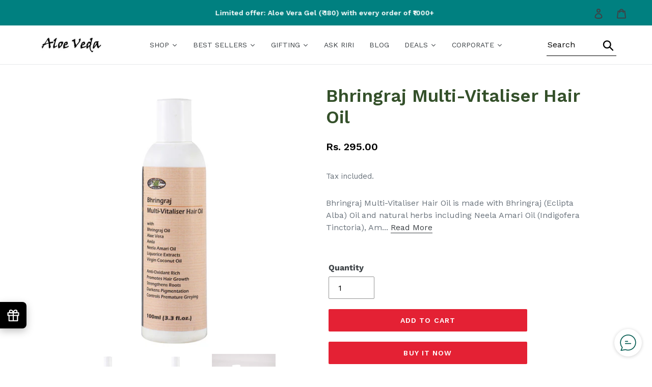

--- FILE ---
content_type: text/html; charset=utf-8
request_url: https://www.aloeveda.com/collections/hair-scalp-therapy-oils/products/bhringraj-multi-vitaliser-hair-oil
body_size: 38608
content:
<!doctype html>
<html class="no-js" lang="en">
   <head>




   <meta name="description" content="Bhringraj Multi-Vitaliser Hair Oil is made with Bhringraj (Eclipta Alba) Oil and natural herbs including Neela Amari Oil (Indigofera Tinctoria), Amla (Emblica Officinalis) Extracts, Indian Liquorice Root (Abrus precatorius) Extracts, Yashtimadhu (Glycyrrhiza Glabra) Extracts, Sakralata (Cardiospermum helicacabum) Extracts and Anjanam in a base of Virgin Coconut Oil, Coconut Milk, Goats Milk, Cow Milk &amp; Buffalo Milk. Used regularly this tonic nourishes and conditions the scalp from the roots, strengths the hair follicles (and thus preventing hair-fall), controls dandruff, promotes hair regrowth, revives dull &amp; brittle hair and prevents early greying of hair. Amla Oil enriches hair growth and pigmentation and Anjanam imparts a blackish-tint to the hair.How to Use:Apply Bhringraj Multi-Vitaliser Hair Oil to the roots of the hair and gently massage to stimulate and revitalize the scalp. Keep for 5-6 hours or preferably overnight before washing / bath. Avoiding use of Shampoo while washing hair during the treatment period. This is preferable to ensure that residual oil stays on the scalp and roots. Aloe Veda">






  <title>Bhringraj Multi-Vitaliser Hair Oil | Aloe Veda</title>



<script src="//instant.page/5.1.0" type="module" integrity="sha384-by67kQnR+pyfy8yWP4kPO12fHKRLHZPfEsiSXR8u2IKcTdxD805MGUXBzVPnkLHw"></script>


<!-- seo-booster-json-ld-Breadcrumb -->
<script type="application/ld+json">
    {
        "@context": "http://schema.org",
        "@type": "BreadcrumbList",
        "itemListElement": [{
            "@type": "ListItem",
            "position": 1,
            "item": {
                "@type": "Website",
                "@id": "https://www.aloeveda.com",
                "name": "Aloe Veda"
            }
        },{
                    "@type": "ListItem",
                    "position": 2,
                    "item": {
                        "@type": "CollectionPage",
                        "@id":  "https://www.aloeveda.com/collections/hair-scalp-therapy-oils",
                        "name": "Hair &amp; Scalp Therapy Oils"
                    }
                }]

 }
</script>

<!-- seo-booster-json-ld-product -->
<script type="application/ld+json">
    {
        "@context": "http://schema.org/",
        "@type": "Product",
        "gtin13": "8906040271344",
        "productId": "8906040271344",
        "url": "https://www.aloeveda.com/products/bhringraj-multi-vitaliser-hair-oil",
        "name": "Bhringraj Multi-Vitaliser Hair Oil",
        "image": "https://www.aloeveda.com/cdn/shop/products/FCPPL-036aBhringrajMulti-VitaliserHairOil.jpg?v=1640325877",
        "description": "Bhringraj Multi-Vitaliser Hair Oil",
        "brand": {
            "name": "Aloe Veda"
        },
        "sku": "100",
        "weight": "0.0kg",
        "offers" : [
            {
                "@type" : "Offer" ,
                "gtin13": "8906040271344",
                "priceCurrency" : "INR" ,
                "price" : "295.00" ,
                "priceValidUntil": "2026-04-20",
                "availability" : "http://schema.org/InStock" ,
                "itemCondition": "http://schema.org/NewCondition",
                "sku": "100",
                "url" : "https://www.aloeveda.com/products/bhringraj-multi-vitaliser-hair-oil?variant=39420235841632",
                "seller" : {
                    "@type" : "Organization",
                    "name" : "Aloe Veda"
                }
            }
        ]
    }
</script>



      <meta charset="utf-8">
      <meta http-equiv="X-UA-Compatible" content="IE=edge,chrome=1">
      <meta name="viewport" content="width=device-width,initial-scale=1">
      <meta name="theme-color" content="#ffffff">
      <link rel="canonical" href="https://www.aloeveda.com/products/bhringraj-multi-vitaliser-hair-oil">
      <!-- Latest compiled and minified CSS -->
      <link rel="stylesheet" href="https://cdnjs.cloudflare.com/ajax/libs/font-awesome/4.7.0/css/font-awesome.min.css"><link rel="shortcut icon" href="//www.aloeveda.com/cdn/shop/files/favicon-32x32_32x32.png?v=1644900772" type="image/png"><!-- /snippets/social-meta-tags.liquid -->




<meta property="og:site_name" content="Aloe Veda">
<meta property="og:url" content="https://www.aloeveda.com/products/bhringraj-multi-vitaliser-hair-oil">
<meta property="og:title" content="Bhringraj Multi-Vitaliser Hair Oil">
<meta property="og:type" content="product">
<meta property="og:description" content="Bhringraj Multi-Vitaliser Hair Oil is made with Bhringraj (Eclipta Alba) Oil and natural herbs including Neela Amari Oil (Indigofera Tinctoria), Amla (Emblica Officinalis) Extracts, Indian Liquorice Root (Abrus precatorius) Extracts, Yashtimadhu (Glycyrrhiza Glabra) Extracts, Sakralata (Cardiospermum helicacabum) Extra">

  <meta property="og:price:amount" content="295.00">
  <meta property="og:price:currency" content="INR">

<meta property="og:image" content="http://www.aloeveda.com/cdn/shop/products/FCPPL-036aBhringrajMulti-VitaliserHairOil_1200x1200.jpg?v=1640325877"><meta property="og:image" content="http://www.aloeveda.com/cdn/shop/products/FCPPL-036bBhringrajMulti-VitaliserHairOilBackLabel_1200x1200.jpg?v=1640325877"><meta property="og:image" content="http://www.aloeveda.com/cdn/shop/products/FCPPL-036cBhringrajMulti-VitaliserHairOil-WithBackground_1200x1200.jpg?v=1640325877">
<meta property="og:image:secure_url" content="https://www.aloeveda.com/cdn/shop/products/FCPPL-036aBhringrajMulti-VitaliserHairOil_1200x1200.jpg?v=1640325877"><meta property="og:image:secure_url" content="https://www.aloeveda.com/cdn/shop/products/FCPPL-036bBhringrajMulti-VitaliserHairOilBackLabel_1200x1200.jpg?v=1640325877"><meta property="og:image:secure_url" content="https://www.aloeveda.com/cdn/shop/products/FCPPL-036cBhringrajMulti-VitaliserHairOil-WithBackground_1200x1200.jpg?v=1640325877">


  <meta name="twitter:site" content="@aloeveda">

<meta name="twitter:card" content="summary_large_image">
<meta name="twitter:title" content="Bhringraj Multi-Vitaliser Hair Oil">
<meta name="twitter:description" content="Bhringraj Multi-Vitaliser Hair Oil is made with Bhringraj (Eclipta Alba) Oil and natural herbs including Neela Amari Oil (Indigofera Tinctoria), Amla (Emblica Officinalis) Extracts, Indian Liquorice Root (Abrus precatorius) Extracts, Yashtimadhu (Glycyrrhiza Glabra) Extracts, Sakralata (Cardiospermum helicacabum) Extra">

      <!-- Latest compiled and minified JavaScript -->
      <link href="https://fonts.googleapis.com/css2?family=Lora:wght@400;500;600;700&display=swap" rel="stylesheet">
      <link href="//www.aloeveda.com/cdn/shop/t/2/assets/slick.min.css?v=105347522073496785561640847342" rel="stylesheet" type="text/css" media="all" />
      <link href="//www.aloeveda.com/cdn/shop/t/2/assets/slick-theme.css?v=111566387709569418871640847492" rel="stylesheet" type="text/css" media="all" />
      <link href="//www.aloeveda.com/cdn/shop/t/2/assets/bootstrap.min.css?v=102160851808464328901640846711" rel="stylesheet" type="text/css" media="all" />
      <link href="//www.aloeveda.com/cdn/shop/t/2/assets/bootstrap-theme.min.css?v=393709714036680121640846865" rel="stylesheet" type="text/css" media="all" />
      <link href="//www.aloeveda.com/cdn/shop/t/2/assets/theme.scss.css?v=136719172957207100681759331665" rel="stylesheet" type="text/css" media="all" />
      <link href="//www.aloeveda.com/cdn/shop/t/2/assets/custom.css?v=173580983760546650311644843957" rel="stylesheet" type="text/css" media="all" />
      <link href="//www.aloeveda.com/cdn/shop/t/2/assets/new-custom.css?v=97501641588027539051641555563" rel="stylesheet" type="text/css" media="all" />
      <link href="//www.aloeveda.com/cdn/shop/t/2/assets/responsive.css?v=72288431357257267691643020641" rel="stylesheet" type="text/css" media="all" />
      <script>window.performance && window.performance.mark && window.performance.mark('shopify.content_for_header.start');</script><meta id="shopify-digital-wallet" name="shopify-digital-wallet" content="/10301898848/digital_wallets/dialog">
<link rel="alternate" type="application/json+oembed" href="https://www.aloeveda.com/products/bhringraj-multi-vitaliser-hair-oil.oembed">
<script async="async" src="/checkouts/internal/preloads.js?locale=en-IN"></script>
<script id="shopify-features" type="application/json">{"accessToken":"e02023156f68f9fca5a99808c62c6c45","betas":["rich-media-storefront-analytics"],"domain":"www.aloeveda.com","predictiveSearch":true,"shopId":10301898848,"locale":"en"}</script>
<script>var Shopify = Shopify || {};
Shopify.shop = "aloe-veda.myshopify.com";
Shopify.locale = "en";
Shopify.currency = {"active":"INR","rate":"1.0"};
Shopify.country = "IN";
Shopify.theme = {"name":"Copy of Debut","id":120479154272,"schema_name":"Debut","schema_version":"11.5.0","theme_store_id":796,"role":"main"};
Shopify.theme.handle = "null";
Shopify.theme.style = {"id":null,"handle":null};
Shopify.cdnHost = "www.aloeveda.com/cdn";
Shopify.routes = Shopify.routes || {};
Shopify.routes.root = "/";</script>
<script type="module">!function(o){(o.Shopify=o.Shopify||{}).modules=!0}(window);</script>
<script>!function(o){function n(){var o=[];function n(){o.push(Array.prototype.slice.apply(arguments))}return n.q=o,n}var t=o.Shopify=o.Shopify||{};t.loadFeatures=n(),t.autoloadFeatures=n()}(window);</script>
<script id="shop-js-analytics" type="application/json">{"pageType":"product"}</script>
<script defer="defer" async type="module" src="//www.aloeveda.com/cdn/shopifycloud/shop-js/modules/v2/client.init-shop-cart-sync_BApSsMSl.en.esm.js"></script>
<script defer="defer" async type="module" src="//www.aloeveda.com/cdn/shopifycloud/shop-js/modules/v2/chunk.common_CBoos6YZ.esm.js"></script>
<script type="module">
  await import("//www.aloeveda.com/cdn/shopifycloud/shop-js/modules/v2/client.init-shop-cart-sync_BApSsMSl.en.esm.js");
await import("//www.aloeveda.com/cdn/shopifycloud/shop-js/modules/v2/chunk.common_CBoos6YZ.esm.js");

  window.Shopify.SignInWithShop?.initShopCartSync?.({"fedCMEnabled":true,"windoidEnabled":true});

</script>
<script>(function() {
  var isLoaded = false;
  function asyncLoad() {
    if (isLoaded) return;
    isLoaded = true;
    var urls = ["\/\/code.tidio.co\/oiaieeoiatxjvwf4wbrbaqrrih7jb4ax.js?shop=aloe-veda.myshopify.com","https:\/\/faq.ddshopapps.com\/js\/frontend\/scripttag.js?shop=aloe-veda.myshopify.com","https:\/\/whatschat.shopiapps.in\/script\/sp-whatsapp-app-tabs.js?version=1.0\u0026shop=aloe-veda.myshopify.com","https:\/\/static.klaviyo.com\/onsite\/js\/klaviyo.js?company_id=RwjvS2\u0026shop=aloe-veda.myshopify.com","https:\/\/instafeed.nfcube.com\/cdn\/935b9371107cf2187185994450a96638.js?shop=aloe-veda.myshopify.com"];
    for (var i = 0; i < urls.length; i++) {
      var s = document.createElement('script');
      s.type = 'text/javascript';
      s.async = true;
      s.src = urls[i];
      var x = document.getElementsByTagName('script')[0];
      x.parentNode.insertBefore(s, x);
    }
  };
  if(window.attachEvent) {
    window.attachEvent('onload', asyncLoad);
  } else {
    window.addEventListener('load', asyncLoad, false);
  }
})();</script>
<script id="__st">var __st={"a":10301898848,"offset":19800,"reqid":"66ca2aa2-8607-49d9-842b-6138068c16ff-1768883038","pageurl":"www.aloeveda.com\/collections\/hair-scalp-therapy-oils\/products\/bhringraj-multi-vitaliser-hair-oil","u":"afc373dd383a","p":"product","rtyp":"product","rid":6588255404128};</script>
<script>window.ShopifyPaypalV4VisibilityTracking = true;</script>
<script id="captcha-bootstrap">!function(){'use strict';const t='contact',e='account',n='new_comment',o=[[t,t],['blogs',n],['comments',n],[t,'customer']],c=[[e,'customer_login'],[e,'guest_login'],[e,'recover_customer_password'],[e,'create_customer']],r=t=>t.map((([t,e])=>`form[action*='/${t}']:not([data-nocaptcha='true']) input[name='form_type'][value='${e}']`)).join(','),a=t=>()=>t?[...document.querySelectorAll(t)].map((t=>t.form)):[];function s(){const t=[...o],e=r(t);return a(e)}const i='password',u='form_key',d=['recaptcha-v3-token','g-recaptcha-response','h-captcha-response',i],f=()=>{try{return window.sessionStorage}catch{return}},m='__shopify_v',_=t=>t.elements[u];function p(t,e,n=!1){try{const o=window.sessionStorage,c=JSON.parse(o.getItem(e)),{data:r}=function(t){const{data:e,action:n}=t;return t[m]||n?{data:e,action:n}:{data:t,action:n}}(c);for(const[e,n]of Object.entries(r))t.elements[e]&&(t.elements[e].value=n);n&&o.removeItem(e)}catch(o){console.error('form repopulation failed',{error:o})}}const l='form_type',E='cptcha';function T(t){t.dataset[E]=!0}const w=window,h=w.document,L='Shopify',v='ce_forms',y='captcha';let A=!1;((t,e)=>{const n=(g='f06e6c50-85a8-45c8-87d0-21a2b65856fe',I='https://cdn.shopify.com/shopifycloud/storefront-forms-hcaptcha/ce_storefront_forms_captcha_hcaptcha.v1.5.2.iife.js',D={infoText:'Protected by hCaptcha',privacyText:'Privacy',termsText:'Terms'},(t,e,n)=>{const o=w[L][v],c=o.bindForm;if(c)return c(t,g,e,D).then(n);var r;o.q.push([[t,g,e,D],n]),r=I,A||(h.body.append(Object.assign(h.createElement('script'),{id:'captcha-provider',async:!0,src:r})),A=!0)});var g,I,D;w[L]=w[L]||{},w[L][v]=w[L][v]||{},w[L][v].q=[],w[L][y]=w[L][y]||{},w[L][y].protect=function(t,e){n(t,void 0,e),T(t)},Object.freeze(w[L][y]),function(t,e,n,w,h,L){const[v,y,A,g]=function(t,e,n){const i=e?o:[],u=t?c:[],d=[...i,...u],f=r(d),m=r(i),_=r(d.filter((([t,e])=>n.includes(e))));return[a(f),a(m),a(_),s()]}(w,h,L),I=t=>{const e=t.target;return e instanceof HTMLFormElement?e:e&&e.form},D=t=>v().includes(t);t.addEventListener('submit',(t=>{const e=I(t);if(!e)return;const n=D(e)&&!e.dataset.hcaptchaBound&&!e.dataset.recaptchaBound,o=_(e),c=g().includes(e)&&(!o||!o.value);(n||c)&&t.preventDefault(),c&&!n&&(function(t){try{if(!f())return;!function(t){const e=f();if(!e)return;const n=_(t);if(!n)return;const o=n.value;o&&e.removeItem(o)}(t);const e=Array.from(Array(32),(()=>Math.random().toString(36)[2])).join('');!function(t,e){_(t)||t.append(Object.assign(document.createElement('input'),{type:'hidden',name:u})),t.elements[u].value=e}(t,e),function(t,e){const n=f();if(!n)return;const o=[...t.querySelectorAll(`input[type='${i}']`)].map((({name:t})=>t)),c=[...d,...o],r={};for(const[a,s]of new FormData(t).entries())c.includes(a)||(r[a]=s);n.setItem(e,JSON.stringify({[m]:1,action:t.action,data:r}))}(t,e)}catch(e){console.error('failed to persist form',e)}}(e),e.submit())}));const S=(t,e)=>{t&&!t.dataset[E]&&(n(t,e.some((e=>e===t))),T(t))};for(const o of['focusin','change'])t.addEventListener(o,(t=>{const e=I(t);D(e)&&S(e,y())}));const B=e.get('form_key'),M=e.get(l),P=B&&M;t.addEventListener('DOMContentLoaded',(()=>{const t=y();if(P)for(const e of t)e.elements[l].value===M&&p(e,B);[...new Set([...A(),...v().filter((t=>'true'===t.dataset.shopifyCaptcha))])].forEach((e=>S(e,t)))}))}(h,new URLSearchParams(w.location.search),n,t,e,['guest_login'])})(!0,!0)}();</script>
<script integrity="sha256-4kQ18oKyAcykRKYeNunJcIwy7WH5gtpwJnB7kiuLZ1E=" data-source-attribution="shopify.loadfeatures" defer="defer" src="//www.aloeveda.com/cdn/shopifycloud/storefront/assets/storefront/load_feature-a0a9edcb.js" crossorigin="anonymous"></script>
<script data-source-attribution="shopify.dynamic_checkout.dynamic.init">var Shopify=Shopify||{};Shopify.PaymentButton=Shopify.PaymentButton||{isStorefrontPortableWallets:!0,init:function(){window.Shopify.PaymentButton.init=function(){};var t=document.createElement("script");t.src="https://www.aloeveda.com/cdn/shopifycloud/portable-wallets/latest/portable-wallets.en.js",t.type="module",document.head.appendChild(t)}};
</script>
<script data-source-attribution="shopify.dynamic_checkout.buyer_consent">
  function portableWalletsHideBuyerConsent(e){var t=document.getElementById("shopify-buyer-consent"),n=document.getElementById("shopify-subscription-policy-button");t&&n&&(t.classList.add("hidden"),t.setAttribute("aria-hidden","true"),n.removeEventListener("click",e))}function portableWalletsShowBuyerConsent(e){var t=document.getElementById("shopify-buyer-consent"),n=document.getElementById("shopify-subscription-policy-button");t&&n&&(t.classList.remove("hidden"),t.removeAttribute("aria-hidden"),n.addEventListener("click",e))}window.Shopify?.PaymentButton&&(window.Shopify.PaymentButton.hideBuyerConsent=portableWalletsHideBuyerConsent,window.Shopify.PaymentButton.showBuyerConsent=portableWalletsShowBuyerConsent);
</script>
<script>
  function portableWalletsCleanup(e){e&&e.src&&console.error("Failed to load portable wallets script "+e.src);var t=document.querySelectorAll("shopify-accelerated-checkout .shopify-payment-button__skeleton, shopify-accelerated-checkout-cart .wallet-cart-button__skeleton"),e=document.getElementById("shopify-buyer-consent");for(let e=0;e<t.length;e++)t[e].remove();e&&e.remove()}function portableWalletsNotLoadedAsModule(e){e instanceof ErrorEvent&&"string"==typeof e.message&&e.message.includes("import.meta")&&"string"==typeof e.filename&&e.filename.includes("portable-wallets")&&(window.removeEventListener("error",portableWalletsNotLoadedAsModule),window.Shopify.PaymentButton.failedToLoad=e,"loading"===document.readyState?document.addEventListener("DOMContentLoaded",window.Shopify.PaymentButton.init):window.Shopify.PaymentButton.init())}window.addEventListener("error",portableWalletsNotLoadedAsModule);
</script>

<script type="module" src="https://www.aloeveda.com/cdn/shopifycloud/portable-wallets/latest/portable-wallets.en.js" onError="portableWalletsCleanup(this)" crossorigin="anonymous"></script>
<script nomodule>
  document.addEventListener("DOMContentLoaded", portableWalletsCleanup);
</script>

<link id="shopify-accelerated-checkout-styles" rel="stylesheet" media="screen" href="https://www.aloeveda.com/cdn/shopifycloud/portable-wallets/latest/accelerated-checkout-backwards-compat.css" crossorigin="anonymous">
<style id="shopify-accelerated-checkout-cart">
        #shopify-buyer-consent {
  margin-top: 1em;
  display: inline-block;
  width: 100%;
}

#shopify-buyer-consent.hidden {
  display: none;
}

#shopify-subscription-policy-button {
  background: none;
  border: none;
  padding: 0;
  text-decoration: underline;
  font-size: inherit;
  cursor: pointer;
}

#shopify-subscription-policy-button::before {
  box-shadow: none;
}

      </style>

<script>window.performance && window.performance.mark && window.performance.mark('shopify.content_for_header.end');</script><link href="//www.aloeveda.com/cdn/shop/t/2/assets/ddshop-faq.css?v=94403655617045175341640955121" rel="stylesheet" type="text/css" media="all" />
      <script src="//www.aloeveda.com/cdn/shop/t/2/assets/slick.min.js?v=71779134894361685811640847226"></script>
      <script src="//www.aloeveda.com/cdn/shop/t/2/assets/bootstrap.min.js?v=73724390286584561281640847064"></script>
      <script type="text/javascript" src="//www.aloeveda.com/cdn/shop/t/2/assets/jquery_accordion.js?v=89581736158575387011640848729"></script>
      <script>
         var theme = {
           strings: {
             addToCart: "Add to cart",
             soldOut: "Sold out",
             unavailable: "Unavailable",
             regularPrice: "Regular price",
             sale: "Sale",
             showMore: "Show More",
             showLess: "Show Less",
             addressError: "Error looking up that address",
             addressNoResults: "No results for that address",
             addressQueryLimit: "You have exceeded the Google API usage limit. Consider upgrading to a \u003ca href=\"https:\/\/developers.google.com\/maps\/premium\/usage-limits\"\u003ePremium Plan\u003c\/a\u003e.",
             authError: "There was a problem authenticating your Google Maps account.",
             newWindow: "Opens in a new window.",
             external: "Opens external website.",
             newWindowExternal: "Opens external website in a new window.",
             quantityMinimumMessage: "Quantity must be 1 or more"
           },
           moneyFormat: "Rs. {{amount}}"
         }
         
         document.documentElement.className = document.documentElement.className.replace('no-js', 'js');
      </script><script src="//www.aloeveda.com/cdn/shop/t/2/assets/jquery-1.11.0.min.js?v=32460426840832490021640847702"></script>
      <script src="//www.aloeveda.com/cdn/shop/t/2/assets/jquery-migrate-1.2.1.min.js?v=163044760040938828711640848093"></script>
      <script src="//www.aloeveda.com/cdn/shop/t/2/assets/lazysizes.js?v=94224023136283657951640079868" async="async"></script>
      <script src="//www.aloeveda.com/cdn/shop/t/2/assets/vendor.js?v=12001839194546984181640079870" defer="defer"></script>
      <script src="//www.aloeveda.com/cdn/shop/t/2/assets/theme.js?v=156214118356896764301640079869" defer="defer"></script>
      <script>
         document.querySelectorAll(".disable-enter-search").forEach( node => node.addEventListener('keypress',(e)=>{
               	const keyCode = e.keyCode || e.which;
               	if (keyCode === 13) {
                   	e.preventDefault();
                   	return false;
               	}
           	}));
             
         document.querySelector('#st-search-bar').addEventListener('click', function(){
               document.querySelector('.st-searchbar').style.display = 'block';
               document.querySelector('input[name="st"]').focus();
           	document.querySelector('#st-search-bar').style.display = 'none';
             });
           
         document.querySelector('.st-close-icon').addEventListener('click', function(){
           	document.querySelector('#st-search-bar').style.display = 'block';
               document.querySelector('.st-searchbar').style.display= 'none';
             });
         
      </script>  
      










      <script>var loox_global_hash = '1643978957585';</script><style>.loox-reviews-default { max-width: 1200px; margin: 0 auto; }</style>
   <link href="https://editorify.net/css/importify-review.min.css" rel="stylesheet" type="text/css" />
<link href="https://cdnjs.cloudflare.com/ajax/libs/font-awesome/4.7.0/css/font-awesome.min.css" rel="stylesheet" type="text/css" />
<script  src="https://editorify.net/js/iframe.js"></script>
<script type="text/javascript">
    var isLoadedWidgetAR = false;
    var timerScrollIframeWidgetAR = null;
    const EDITORIFY_IFRAME = 'iframe[class=edititorifyReviewsFrame]:not([src])';
    function handleIframeWidget(){
        let iframes = document.querySelectorAll(EDITORIFY_IFRAME);
        if(iframes.length){
            loadIframeWidget();
            !isLoadedWidgetAR && document.addEventListener("scroll", loadIframeWidget, false);
        }
    }
    function loadIframeWidget(){
        if(timerScrollIframeWidgetAR){
            clearTimeout(timerScrollIframeWidgetAR);
        }
        timerScrollIframeWidgetAR = setTimeout(function() {
            let iframes = document.querySelectorAll(EDITORIFY_IFRAME);
            let offsetTopNearest = iframes.length && iframes[0].offsetTop || 0;
            let scrollTop = document.documentElement.scrollTop;
            let heightScreen = document.documentElement.clientHeight;
            let contentHeight = offsetTopNearest - heightScreen;
            if (contentHeight <= scrollTop && !isLoadedWidgetAR){
                isLoadedWidgetAR = true;
                document.removeEventListener("scroll", loadIframeWidget, false);
                renderIframe(iframes);
            }
        }, 100);
    }
    function renderIframe(iframes){
        iframes.length && iframes.forEach((iframe, index) => {
            if(iframe){
                console.log(window.__pageflyProducts)
                let iframeSrc = iframe.getAttribute('data-ar-src');
                if(window.hasOwnProperty('__pageflyProducts') && window.__pageflyProducts && !meta.hasOwnProperty('product')){
                    iframeSrc = iframeSrc+Object.keys(window.__pageflyProducts)[0]
                }
                if(parseInt(window.innerWidth)<769){
                    iframeSrc = iframeSrc+'&is_mobile=true'
                }

                iframe.setAttribute('src', iframeSrc || '');
            }

        });

    }
    document.addEventListener("DOMContentLoaded", function () {
        let iframes = document.querySelectorAll(EDITORIFY_IFRAME);
        if(document.querySelector('#tabs #product-reviews-a')){
            document.querySelector('#tabs #product-reviews-a').click()
        }

        renderIframe(iframes);
        let formFrame = document.querySelector('.edititorifyReviewsFormFrame')
        if(formFrame){
            let formSrc = formFrame.getAttribute('data-src');
            if(window.location.href.indexOf('#reviewrequest')>-1){
                document.querySelector('.editorify-form-dialog').style.display = 'block';
                formFrame.setAttribute('src', formSrc || '');

            }
        }

    });
</script>
<script>
    function insertAfter(referenceNode, newNode) {
        referenceNode.parentNode.insertBefore(newNode, referenceNode.nextSibling);
    }
    window.addEventListener('message', function(e) {
        var nodes = document.querySelectorAll('.edititorifyReviewsFrame');
        var iframe = nodes[nodes.length- 1];
        let message = e.data;

        if(window.location.href.indexOf('sunkisslover') > -1 && message.pcmPixelPostMessageEvent){
            if(message.pcmPixelPostMessageEvent.ev && message.pcmPixelPostMessageEvent.ev == "PageView"){
                let iframes = document.querySelectorAll(EDITORIFY_IFRAME);
                renderIframe(iframes);

            }

        }
        if(message.message == "review_created" && document.querySelector('.editorify-form-dialog')){
            document.querySelector('.editorify-form-dialog').style.display = 'none';
            iframe.src = iframe.src;
        }

        if(message.message == "resize"){
            if(message.height > 0){
                nodes.forEach((frame, index) => {
                    frame.style.height = message.height + 'px';
                })

            }
            setTimeout(function () {
                if(document.querySelector('#editorify-reviews-widget') && !document.querySelector('#editorify-reviews-widget .edititorifyReviewsFrame')){
                    document.querySelector('#editorify-reviews-widget').append(document.querySelector('.edititorifyReviewsFrame'))
                }
            },2000)


        }
        if(message.rateString && meta.page.pageType != 'home'){
            if(document.querySelector('.editorify-reviews-count-new')){
                document.querySelector('.editorify-reviews-count-new').remove()
            }
            var el = document.createElement( 'div');
            el.innerHTML  = message.rateString
            if(document.querySelector('.product-single__meta .product-single__title')){
                insertAfter(document.querySelector('.product-single__meta .product-single__title'), el);
            }else if(document.querySelector('.product-single__title')){
                insertAfter(document.querySelector('.product-single__title'), el);
            }else if(document.querySelector('.editorify-reviews-rating')){
                insertAfter(document.querySelector('.editorify-reviews-rating'), el);
            }else if(document.querySelector('.product-single__title')){
                insertAfter(document.querySelector('.product-single__title'), el);
            }else if(document.querySelector('h3[data-product-type="title"]')){
                insertAfter(document.querySelector('h3[data-product-type="title"]'), el);
            }else if(document.querySelector('.product-single__price-text')){
                insertAfter(document.querySelector('.product-single__price-text'), el);
            }else if(document.querySelector('.product_page_template  .tt-product-single-info .tt-title')){
                insertAfter(document.querySelector('.product_page_template  .tt-product-single-info .tt-title'), el);
            }else if(document.querySelector('#shopify-section-product-template .tt-product-single-info .tt-title')){
                insertAfter(document.querySelector('#shopify-section-product-template .tt-product-single-info .tt-title'), el);
            }else if(document.querySelector('#shopify-section-product-template .grid__item h1')){
                insertAfter(document.querySelector('#shopify-section-product-template .grid__item h1'), el);
            }else if(document.querySelector('.product-ditiles h1')){
                insertAfter(document.querySelector('.product-ditiles h1'), el);
            }else if(document.querySelector('.product-ditiles h1')){
                insertAfter(document.querySelector('.product-ditiles h1'), el);
            }else if(document.querySelector('h1.product_name')){
                insertAfter(document.querySelector('h1.product_name'), el);
            }else if(document.querySelector('h2.name')){
                insertAfter(document.querySelector('h2.name'), el);
            }else if(document.querySelector('h1.h2')){
                insertAfter(document.querySelector('h1.h2'), el);
            }else if(document.querySelector('.product-info__title h2')){
                insertAfter(document.querySelector('.product-info__title h2'), el);
            }else if(document.querySelector('.product-info__title')){
                insertAfter(document.querySelector('.product-info__title'), el);
            }else if(document.querySelector('h1.product__title')){
                insertAfter(document.querySelector('h1.product__title'), el);
            }else if(document.querySelector('h2.heading2')){
                insertAfter(document.querySelector('h2.heading2'), el);
            }else if(document.querySelector('h1[itemprop="name"]')){
                insertAfter(document.querySelector('h1[itemprop="name"]'), el);
            }else if(document.querySelector('h3.title30')){
                insertAfter(document.querySelector('h3.title30'), el);
            }else if(document.querySelector('h1.product-title')){
                insertAfter(document.querySelector('h1.product-title'), el);
            }else if(document.querySelector('.section-title h1')){
                insertAfter(document.querySelector('.section-title h1'), el);
            }else if(document.querySelector('.ProductMeta__Title.Heading.u-h2')){
                insertAfter(document.querySelector('.ProductMeta__Title.Heading.u-h2'), el);
            }else if(document.querySelector('.product_title.entry-title')){
                insertAfter(document.querySelector('.product_title.entry-title'), el);
            }else if(document.querySelector('.prod__title')){
                insertAfter(document.querySelector('.prod__title'), el);
            }else if(document.querySelector('.product-page-info__title h1')){
                insertAfter(document.querySelector('.product-page-info__title h1'), el);
            }else if(document.querySelector('.product-meta__title')){
                insertAfter(document.querySelector('.product-meta__title'), el);
            }
        }
        if(message.styleSheet){
            head = document.head || document.getElementsByTagName('head')[0],
                style = document.createElement('style');
            style.type = 'text/css';
            style.appendChild(document.createTextNode(message.styleSheet));
            head.appendChild(style);
        }
        if(message.fontPath){
            var link = document.createElement('link');
            link.rel = 'stylesheet';
            let tmp = link.cloneNode(true);
            tmp.href = message.fontPath;
            document.getElementsByTagName('head')[0].appendChild(tmp);
        }
    } , false);


</script> <!-- SEO-Booster-GSC --> 
<meta name="google-site-verification" content="jn328VEPSqFl5fknxzrsc6Kq37bkG75jOmsmcACFSIg" /> <!-- END-SEO-Booster-GSC -->
<script type="text/javascript" src="https://firebasestorage.googleapis.com/v0/b/vajro/o/app_install_popup.js?alt=media"></script> 
<script> 
    VJR_BANNER.init({ 
        "title": "AloeVeda", // Title of the app 
        "sub_title": "Shop on the go with our mobile app", // Subtitle and it can be empty 
        "image_url": "https://play-lh.googleusercontent.com/dWPBVbhvrgDghQvD7EO7XNymMX2lNVeCqVdmybK5uHaxXgc3PcmD1E7Hu33EbglYmA=w480-h960-rw", // Image URL 
        "button_color": "#232323",  // button background color 
        "text_color": "#FFFFFF",  // Button text color 
        "button_text": "INSTALL",  // Button text color 
        "ios_appid": "1666402135",  // iOS Itunes ID (from App Store Connect portal) 
        "android_packagage_name": "com.aloeveda", //Android app package name 
        "appid": "41014", //vajro App ID 
        "days": 1 //number of days Cookie should be stored 
    }); 
</script><!-- BEGIN app block: shopify://apps/frequently-bought/blocks/app-embed-block/b1a8cbea-c844-4842-9529-7c62dbab1b1f --><script>
    window.codeblackbelt = window.codeblackbelt || {};
    window.codeblackbelt.shop = window.codeblackbelt.shop || 'aloe-veda.myshopify.com';
    
        window.codeblackbelt.productId = 6588255404128;</script><script src="//cdn.codeblackbelt.com/widgets/frequently-bought-together/main.min.js?version=2026012009+0530" async></script>
 <!-- END app block --><link href="https://monorail-edge.shopifysvc.com" rel="dns-prefetch">
<script>(function(){if ("sendBeacon" in navigator && "performance" in window) {try {var session_token_from_headers = performance.getEntriesByType('navigation')[0].serverTiming.find(x => x.name == '_s').description;} catch {var session_token_from_headers = undefined;}var session_cookie_matches = document.cookie.match(/_shopify_s=([^;]*)/);var session_token_from_cookie = session_cookie_matches && session_cookie_matches.length === 2 ? session_cookie_matches[1] : "";var session_token = session_token_from_headers || session_token_from_cookie || "";function handle_abandonment_event(e) {var entries = performance.getEntries().filter(function(entry) {return /monorail-edge.shopifysvc.com/.test(entry.name);});if (!window.abandonment_tracked && entries.length === 0) {window.abandonment_tracked = true;var currentMs = Date.now();var navigation_start = performance.timing.navigationStart;var payload = {shop_id: 10301898848,url: window.location.href,navigation_start,duration: currentMs - navigation_start,session_token,page_type: "product"};window.navigator.sendBeacon("https://monorail-edge.shopifysvc.com/v1/produce", JSON.stringify({schema_id: "online_store_buyer_site_abandonment/1.1",payload: payload,metadata: {event_created_at_ms: currentMs,event_sent_at_ms: currentMs}}));}}window.addEventListener('pagehide', handle_abandonment_event);}}());</script>
<script id="web-pixels-manager-setup">(function e(e,d,r,n,o){if(void 0===o&&(o={}),!Boolean(null===(a=null===(i=window.Shopify)||void 0===i?void 0:i.analytics)||void 0===a?void 0:a.replayQueue)){var i,a;window.Shopify=window.Shopify||{};var t=window.Shopify;t.analytics=t.analytics||{};var s=t.analytics;s.replayQueue=[],s.publish=function(e,d,r){return s.replayQueue.push([e,d,r]),!0};try{self.performance.mark("wpm:start")}catch(e){}var l=function(){var e={modern:/Edge?\/(1{2}[4-9]|1[2-9]\d|[2-9]\d{2}|\d{4,})\.\d+(\.\d+|)|Firefox\/(1{2}[4-9]|1[2-9]\d|[2-9]\d{2}|\d{4,})\.\d+(\.\d+|)|Chrom(ium|e)\/(9{2}|\d{3,})\.\d+(\.\d+|)|(Maci|X1{2}).+ Version\/(15\.\d+|(1[6-9]|[2-9]\d|\d{3,})\.\d+)([,.]\d+|)( \(\w+\)|)( Mobile\/\w+|) Safari\/|Chrome.+OPR\/(9{2}|\d{3,})\.\d+\.\d+|(CPU[ +]OS|iPhone[ +]OS|CPU[ +]iPhone|CPU IPhone OS|CPU iPad OS)[ +]+(15[._]\d+|(1[6-9]|[2-9]\d|\d{3,})[._]\d+)([._]\d+|)|Android:?[ /-](13[3-9]|1[4-9]\d|[2-9]\d{2}|\d{4,})(\.\d+|)(\.\d+|)|Android.+Firefox\/(13[5-9]|1[4-9]\d|[2-9]\d{2}|\d{4,})\.\d+(\.\d+|)|Android.+Chrom(ium|e)\/(13[3-9]|1[4-9]\d|[2-9]\d{2}|\d{4,})\.\d+(\.\d+|)|SamsungBrowser\/([2-9]\d|\d{3,})\.\d+/,legacy:/Edge?\/(1[6-9]|[2-9]\d|\d{3,})\.\d+(\.\d+|)|Firefox\/(5[4-9]|[6-9]\d|\d{3,})\.\d+(\.\d+|)|Chrom(ium|e)\/(5[1-9]|[6-9]\d|\d{3,})\.\d+(\.\d+|)([\d.]+$|.*Safari\/(?![\d.]+ Edge\/[\d.]+$))|(Maci|X1{2}).+ Version\/(10\.\d+|(1[1-9]|[2-9]\d|\d{3,})\.\d+)([,.]\d+|)( \(\w+\)|)( Mobile\/\w+|) Safari\/|Chrome.+OPR\/(3[89]|[4-9]\d|\d{3,})\.\d+\.\d+|(CPU[ +]OS|iPhone[ +]OS|CPU[ +]iPhone|CPU IPhone OS|CPU iPad OS)[ +]+(10[._]\d+|(1[1-9]|[2-9]\d|\d{3,})[._]\d+)([._]\d+|)|Android:?[ /-](13[3-9]|1[4-9]\d|[2-9]\d{2}|\d{4,})(\.\d+|)(\.\d+|)|Mobile Safari.+OPR\/([89]\d|\d{3,})\.\d+\.\d+|Android.+Firefox\/(13[5-9]|1[4-9]\d|[2-9]\d{2}|\d{4,})\.\d+(\.\d+|)|Android.+Chrom(ium|e)\/(13[3-9]|1[4-9]\d|[2-9]\d{2}|\d{4,})\.\d+(\.\d+|)|Android.+(UC? ?Browser|UCWEB|U3)[ /]?(15\.([5-9]|\d{2,})|(1[6-9]|[2-9]\d|\d{3,})\.\d+)\.\d+|SamsungBrowser\/(5\.\d+|([6-9]|\d{2,})\.\d+)|Android.+MQ{2}Browser\/(14(\.(9|\d{2,})|)|(1[5-9]|[2-9]\d|\d{3,})(\.\d+|))(\.\d+|)|K[Aa][Ii]OS\/(3\.\d+|([4-9]|\d{2,})\.\d+)(\.\d+|)/},d=e.modern,r=e.legacy,n=navigator.userAgent;return n.match(d)?"modern":n.match(r)?"legacy":"unknown"}(),u="modern"===l?"modern":"legacy",c=(null!=n?n:{modern:"",legacy:""})[u],f=function(e){return[e.baseUrl,"/wpm","/b",e.hashVersion,"modern"===e.buildTarget?"m":"l",".js"].join("")}({baseUrl:d,hashVersion:r,buildTarget:u}),m=function(e){var d=e.version,r=e.bundleTarget,n=e.surface,o=e.pageUrl,i=e.monorailEndpoint;return{emit:function(e){var a=e.status,t=e.errorMsg,s=(new Date).getTime(),l=JSON.stringify({metadata:{event_sent_at_ms:s},events:[{schema_id:"web_pixels_manager_load/3.1",payload:{version:d,bundle_target:r,page_url:o,status:a,surface:n,error_msg:t},metadata:{event_created_at_ms:s}}]});if(!i)return console&&console.warn&&console.warn("[Web Pixels Manager] No Monorail endpoint provided, skipping logging."),!1;try{return self.navigator.sendBeacon.bind(self.navigator)(i,l)}catch(e){}var u=new XMLHttpRequest;try{return u.open("POST",i,!0),u.setRequestHeader("Content-Type","text/plain"),u.send(l),!0}catch(e){return console&&console.warn&&console.warn("[Web Pixels Manager] Got an unhandled error while logging to Monorail."),!1}}}}({version:r,bundleTarget:l,surface:e.surface,pageUrl:self.location.href,monorailEndpoint:e.monorailEndpoint});try{o.browserTarget=l,function(e){var d=e.src,r=e.async,n=void 0===r||r,o=e.onload,i=e.onerror,a=e.sri,t=e.scriptDataAttributes,s=void 0===t?{}:t,l=document.createElement("script"),u=document.querySelector("head"),c=document.querySelector("body");if(l.async=n,l.src=d,a&&(l.integrity=a,l.crossOrigin="anonymous"),s)for(var f in s)if(Object.prototype.hasOwnProperty.call(s,f))try{l.dataset[f]=s[f]}catch(e){}if(o&&l.addEventListener("load",o),i&&l.addEventListener("error",i),u)u.appendChild(l);else{if(!c)throw new Error("Did not find a head or body element to append the script");c.appendChild(l)}}({src:f,async:!0,onload:function(){if(!function(){var e,d;return Boolean(null===(d=null===(e=window.Shopify)||void 0===e?void 0:e.analytics)||void 0===d?void 0:d.initialized)}()){var d=window.webPixelsManager.init(e)||void 0;if(d){var r=window.Shopify.analytics;r.replayQueue.forEach((function(e){var r=e[0],n=e[1],o=e[2];d.publishCustomEvent(r,n,o)})),r.replayQueue=[],r.publish=d.publishCustomEvent,r.visitor=d.visitor,r.initialized=!0}}},onerror:function(){return m.emit({status:"failed",errorMsg:"".concat(f," has failed to load")})},sri:function(e){var d=/^sha384-[A-Za-z0-9+/=]+$/;return"string"==typeof e&&d.test(e)}(c)?c:"",scriptDataAttributes:o}),m.emit({status:"loading"})}catch(e){m.emit({status:"failed",errorMsg:(null==e?void 0:e.message)||"Unknown error"})}}})({shopId: 10301898848,storefrontBaseUrl: "https://www.aloeveda.com",extensionsBaseUrl: "https://extensions.shopifycdn.com/cdn/shopifycloud/web-pixels-manager",monorailEndpoint: "https://monorail-edge.shopifysvc.com/unstable/produce_batch",surface: "storefront-renderer",enabledBetaFlags: ["2dca8a86"],webPixelsConfigList: [{"id":"shopify-app-pixel","configuration":"{}","eventPayloadVersion":"v1","runtimeContext":"STRICT","scriptVersion":"0450","apiClientId":"shopify-pixel","type":"APP","privacyPurposes":["ANALYTICS","MARKETING"]},{"id":"shopify-custom-pixel","eventPayloadVersion":"v1","runtimeContext":"LAX","scriptVersion":"0450","apiClientId":"shopify-pixel","type":"CUSTOM","privacyPurposes":["ANALYTICS","MARKETING"]}],isMerchantRequest: false,initData: {"shop":{"name":"Aloe Veda","paymentSettings":{"currencyCode":"INR"},"myshopifyDomain":"aloe-veda.myshopify.com","countryCode":"IN","storefrontUrl":"https:\/\/www.aloeveda.com"},"customer":null,"cart":null,"checkout":null,"productVariants":[{"price":{"amount":295.0,"currencyCode":"INR"},"product":{"title":"Bhringraj Multi-Vitaliser Hair Oil","vendor":"Aloe Veda","id":"6588255404128","untranslatedTitle":"Bhringraj Multi-Vitaliser Hair Oil","url":"\/products\/bhringraj-multi-vitaliser-hair-oil","type":"Hair Oil"},"id":"39420235841632","image":{"src":"\/\/www.aloeveda.com\/cdn\/shop\/products\/FCPPL-036aBhringrajMulti-VitaliserHairOil.jpg?v=1640325877"},"sku":"100","title":"Default Title","untranslatedTitle":"Default Title"}],"purchasingCompany":null},},"https://www.aloeveda.com/cdn","fcfee988w5aeb613cpc8e4bc33m6693e112",{"modern":"","legacy":""},{"shopId":"10301898848","storefrontBaseUrl":"https:\/\/www.aloeveda.com","extensionBaseUrl":"https:\/\/extensions.shopifycdn.com\/cdn\/shopifycloud\/web-pixels-manager","surface":"storefront-renderer","enabledBetaFlags":"[\"2dca8a86\"]","isMerchantRequest":"false","hashVersion":"fcfee988w5aeb613cpc8e4bc33m6693e112","publish":"custom","events":"[[\"page_viewed\",{}],[\"product_viewed\",{\"productVariant\":{\"price\":{\"amount\":295.0,\"currencyCode\":\"INR\"},\"product\":{\"title\":\"Bhringraj Multi-Vitaliser Hair Oil\",\"vendor\":\"Aloe Veda\",\"id\":\"6588255404128\",\"untranslatedTitle\":\"Bhringraj Multi-Vitaliser Hair Oil\",\"url\":\"\/products\/bhringraj-multi-vitaliser-hair-oil\",\"type\":\"Hair Oil\"},\"id\":\"39420235841632\",\"image\":{\"src\":\"\/\/www.aloeveda.com\/cdn\/shop\/products\/FCPPL-036aBhringrajMulti-VitaliserHairOil.jpg?v=1640325877\"},\"sku\":\"100\",\"title\":\"Default Title\",\"untranslatedTitle\":\"Default Title\"}}]]"});</script><script>
  window.ShopifyAnalytics = window.ShopifyAnalytics || {};
  window.ShopifyAnalytics.meta = window.ShopifyAnalytics.meta || {};
  window.ShopifyAnalytics.meta.currency = 'INR';
  var meta = {"product":{"id":6588255404128,"gid":"gid:\/\/shopify\/Product\/6588255404128","vendor":"Aloe Veda","type":"Hair Oil","handle":"bhringraj-multi-vitaliser-hair-oil","variants":[{"id":39420235841632,"price":29500,"name":"Bhringraj Multi-Vitaliser Hair Oil","public_title":null,"sku":"100"}],"remote":false},"page":{"pageType":"product","resourceType":"product","resourceId":6588255404128,"requestId":"66ca2aa2-8607-49d9-842b-6138068c16ff-1768883038"}};
  for (var attr in meta) {
    window.ShopifyAnalytics.meta[attr] = meta[attr];
  }
</script>
<script class="analytics">
  (function () {
    var customDocumentWrite = function(content) {
      var jquery = null;

      if (window.jQuery) {
        jquery = window.jQuery;
      } else if (window.Checkout && window.Checkout.$) {
        jquery = window.Checkout.$;
      }

      if (jquery) {
        jquery('body').append(content);
      }
    };

    var hasLoggedConversion = function(token) {
      if (token) {
        return document.cookie.indexOf('loggedConversion=' + token) !== -1;
      }
      return false;
    }

    var setCookieIfConversion = function(token) {
      if (token) {
        var twoMonthsFromNow = new Date(Date.now());
        twoMonthsFromNow.setMonth(twoMonthsFromNow.getMonth() + 2);

        document.cookie = 'loggedConversion=' + token + '; expires=' + twoMonthsFromNow;
      }
    }

    var trekkie = window.ShopifyAnalytics.lib = window.trekkie = window.trekkie || [];
    if (trekkie.integrations) {
      return;
    }
    trekkie.methods = [
      'identify',
      'page',
      'ready',
      'track',
      'trackForm',
      'trackLink'
    ];
    trekkie.factory = function(method) {
      return function() {
        var args = Array.prototype.slice.call(arguments);
        args.unshift(method);
        trekkie.push(args);
        return trekkie;
      };
    };
    for (var i = 0; i < trekkie.methods.length; i++) {
      var key = trekkie.methods[i];
      trekkie[key] = trekkie.factory(key);
    }
    trekkie.load = function(config) {
      trekkie.config = config || {};
      trekkie.config.initialDocumentCookie = document.cookie;
      var first = document.getElementsByTagName('script')[0];
      var script = document.createElement('script');
      script.type = 'text/javascript';
      script.onerror = function(e) {
        var scriptFallback = document.createElement('script');
        scriptFallback.type = 'text/javascript';
        scriptFallback.onerror = function(error) {
                var Monorail = {
      produce: function produce(monorailDomain, schemaId, payload) {
        var currentMs = new Date().getTime();
        var event = {
          schema_id: schemaId,
          payload: payload,
          metadata: {
            event_created_at_ms: currentMs,
            event_sent_at_ms: currentMs
          }
        };
        return Monorail.sendRequest("https://" + monorailDomain + "/v1/produce", JSON.stringify(event));
      },
      sendRequest: function sendRequest(endpointUrl, payload) {
        // Try the sendBeacon API
        if (window && window.navigator && typeof window.navigator.sendBeacon === 'function' && typeof window.Blob === 'function' && !Monorail.isIos12()) {
          var blobData = new window.Blob([payload], {
            type: 'text/plain'
          });

          if (window.navigator.sendBeacon(endpointUrl, blobData)) {
            return true;
          } // sendBeacon was not successful

        } // XHR beacon

        var xhr = new XMLHttpRequest();

        try {
          xhr.open('POST', endpointUrl);
          xhr.setRequestHeader('Content-Type', 'text/plain');
          xhr.send(payload);
        } catch (e) {
          console.log(e);
        }

        return false;
      },
      isIos12: function isIos12() {
        return window.navigator.userAgent.lastIndexOf('iPhone; CPU iPhone OS 12_') !== -1 || window.navigator.userAgent.lastIndexOf('iPad; CPU OS 12_') !== -1;
      }
    };
    Monorail.produce('monorail-edge.shopifysvc.com',
      'trekkie_storefront_load_errors/1.1',
      {shop_id: 10301898848,
      theme_id: 120479154272,
      app_name: "storefront",
      context_url: window.location.href,
      source_url: "//www.aloeveda.com/cdn/s/trekkie.storefront.cd680fe47e6c39ca5d5df5f0a32d569bc48c0f27.min.js"});

        };
        scriptFallback.async = true;
        scriptFallback.src = '//www.aloeveda.com/cdn/s/trekkie.storefront.cd680fe47e6c39ca5d5df5f0a32d569bc48c0f27.min.js';
        first.parentNode.insertBefore(scriptFallback, first);
      };
      script.async = true;
      script.src = '//www.aloeveda.com/cdn/s/trekkie.storefront.cd680fe47e6c39ca5d5df5f0a32d569bc48c0f27.min.js';
      first.parentNode.insertBefore(script, first);
    };
    trekkie.load(
      {"Trekkie":{"appName":"storefront","development":false,"defaultAttributes":{"shopId":10301898848,"isMerchantRequest":null,"themeId":120479154272,"themeCityHash":"7203422631409537414","contentLanguage":"en","currency":"INR","eventMetadataId":"646a8333-a861-4240-83d6-2aa2abc43c20"},"isServerSideCookieWritingEnabled":true,"monorailRegion":"shop_domain","enabledBetaFlags":["65f19447"]},"Session Attribution":{},"S2S":{"facebookCapiEnabled":false,"source":"trekkie-storefront-renderer","apiClientId":580111}}
    );

    var loaded = false;
    trekkie.ready(function() {
      if (loaded) return;
      loaded = true;

      window.ShopifyAnalytics.lib = window.trekkie;

      var originalDocumentWrite = document.write;
      document.write = customDocumentWrite;
      try { window.ShopifyAnalytics.merchantGoogleAnalytics.call(this); } catch(error) {};
      document.write = originalDocumentWrite;

      window.ShopifyAnalytics.lib.page(null,{"pageType":"product","resourceType":"product","resourceId":6588255404128,"requestId":"66ca2aa2-8607-49d9-842b-6138068c16ff-1768883038","shopifyEmitted":true});

      var match = window.location.pathname.match(/checkouts\/(.+)\/(thank_you|post_purchase)/)
      var token = match? match[1]: undefined;
      if (!hasLoggedConversion(token)) {
        setCookieIfConversion(token);
        window.ShopifyAnalytics.lib.track("Viewed Product",{"currency":"INR","variantId":39420235841632,"productId":6588255404128,"productGid":"gid:\/\/shopify\/Product\/6588255404128","name":"Bhringraj Multi-Vitaliser Hair Oil","price":"295.00","sku":"100","brand":"Aloe Veda","variant":null,"category":"Hair Oil","nonInteraction":true,"remote":false},undefined,undefined,{"shopifyEmitted":true});
      window.ShopifyAnalytics.lib.track("monorail:\/\/trekkie_storefront_viewed_product\/1.1",{"currency":"INR","variantId":39420235841632,"productId":6588255404128,"productGid":"gid:\/\/shopify\/Product\/6588255404128","name":"Bhringraj Multi-Vitaliser Hair Oil","price":"295.00","sku":"100","brand":"Aloe Veda","variant":null,"category":"Hair Oil","nonInteraction":true,"remote":false,"referer":"https:\/\/www.aloeveda.com\/collections\/hair-scalp-therapy-oils\/products\/bhringraj-multi-vitaliser-hair-oil"});
      }
    });


        var eventsListenerScript = document.createElement('script');
        eventsListenerScript.async = true;
        eventsListenerScript.src = "//www.aloeveda.com/cdn/shopifycloud/storefront/assets/shop_events_listener-3da45d37.js";
        document.getElementsByTagName('head')[0].appendChild(eventsListenerScript);

})();</script>
<script
  defer
  src="https://www.aloeveda.com/cdn/shopifycloud/perf-kit/shopify-perf-kit-3.0.4.min.js"
  data-application="storefront-renderer"
  data-shop-id="10301898848"
  data-render-region="gcp-us-central1"
  data-page-type="product"
  data-theme-instance-id="120479154272"
  data-theme-name="Debut"
  data-theme-version="11.5.0"
  data-monorail-region="shop_domain"
  data-resource-timing-sampling-rate="10"
  data-shs="true"
  data-shs-beacon="true"
  data-shs-export-with-fetch="true"
  data-shs-logs-sample-rate="1"
  data-shs-beacon-endpoint="https://www.aloeveda.com/api/collect"
></script>
</head>
   <body class="template-product  bhringraj-multi-vitaliser-hair-oil  ">
   
   <a class="in-page-link visually-hidden skip-link" href="#MainContent">Skip to content</a>
   <div id="SearchDrawer" class="search-bar drawer drawer--top" role="dialog" aria-modal="true" aria-label="Search">
      <div class="search-bar__table">
         <div class="search-bar__table-cell search-bar__form-wrapper">
            <form class="search search-bar__form" action="/search" method="get" role="search">
               <input class="search__input search-bar__input" type="search" name="q" value="" placeholder="Search" aria-label="Search">
               <button class="search-bar__submit search__submit btn--link" type="submit">
               <svg aria-hidden="true" focusable="false" role="presentation" class="icon icon-search" viewBox="0 0 37 40"><path d="M35.6 36l-9.8-9.8c4.1-5.4 3.6-13.2-1.3-18.1-5.4-5.4-14.2-5.4-19.7 0-5.4 5.4-5.4 14.2 0 19.7 2.6 2.6 6.1 4.1 9.8 4.1 3 0 5.9-1 8.3-2.8l9.8 9.8c.4.4.9.6 1.4.6s1-.2 1.4-.6c.9-.9.9-2.1.1-2.9zm-20.9-8.2c-2.6 0-5.1-1-7-2.9-3.9-3.9-3.9-10.1 0-14C9.6 9 12.2 8 14.7 8s5.1 1 7 2.9c3.9 3.9 3.9 10.1 0 14-1.9 1.9-4.4 2.9-7 2.9z"/></svg>
               <span class="icon__fallback-text">Submit</span>
               </button>
            </form>
         </div>
         <div class="search-bar__table-cell text-right">
            <button type="button" class="btn--link search-bar__close js-drawer-close">
            <svg aria-hidden="true" focusable="false" role="presentation" class="icon icon-close" viewBox="0 0 40 40"><path d="M23.868 20.015L39.117 4.78c1.11-1.108 1.11-2.77 0-3.877-1.109-1.108-2.773-1.108-3.882 0L19.986 16.137 4.737.904C3.628-.204 1.965-.204.856.904c-1.11 1.108-1.11 2.77 0 3.877l15.249 15.234L.855 35.248c-1.108 1.108-1.108 2.77 0 3.877.555.554 1.248.831 1.942.831s1.386-.277 1.94-.83l15.25-15.234 15.248 15.233c.555.554 1.248.831 1.941.831s1.387-.277 1.941-.83c1.11-1.109 1.11-2.77 0-3.878L23.868 20.015z" class="layer"/></svg>
            <span class="icon__fallback-text">Close search</span>
            </button>
         </div>
      </div>
   </div>
   <div id="shopify-section-announcement-section" class="shopify-section"><div class="announcement-section" style="background-color: #008080;">
   <div class="inner_announcement_bar">
      <div class="row">
         <div class="col-md-2"></div>
         <div class="col-md-8">
            <div class="autoplay">
               
               <div>
                  <p class="announcement-bar__message" style="text-align:center; color: white">Limited offer: Aloe Vera Gel (₹ 180) with every order of ₹1000+</p>
               </div>
               
               <div>
                  <p class="announcement-bar__message" style="text-align:center; color: white">Use code SPRING15 and get 15% off on orders of ₹ 2000+.</p>
               </div>
               
               <div>
                  <p class="announcement-bar__message" style="text-align:center; color: white">We ship all over the world. Global free shipping for orders ₹10000+</p>
               </div>
               
            </div>
         </div>
         <div class="col-md-2 position-static">
            
            <div class="top-icon">              
              
                
                  <a href="/account/login" class="site-header__icon site-header__account">
                    <svg aria-hidden="true" focusable="false" role="presentation" class="icon icon-login" viewBox="0 0 28.33 37.68"><path d="M14.17 14.9a7.45 7.45 0 1 0-7.5-7.45 7.46 7.46 0 0 0 7.5 7.45zm0-10.91a3.45 3.45 0 1 1-3.5 3.46A3.46 3.46 0 0 1 14.17 4zM14.17 16.47A14.18 14.18 0 0 0 0 30.68c0 1.41.66 4 5.11 5.66a27.17 27.17 0 0 0 9.06 1.34c6.54 0 14.17-1.84 14.17-7a14.18 14.18 0 0 0-14.17-14.21zm0 17.21c-6.3 0-10.17-1.77-10.17-3a10.17 10.17 0 1 1 20.33 0c.01 1.23-3.86 3-10.16 3z"/></svg>
                    <span class="icon__fallback-text">Log in</span>
                  </a>
                
              

               <a href="/cart" class="site-header__icon site-header__cart">
                  <svg aria-hidden="true" focusable="false" role="presentation" class="icon icon-cart" viewBox="0 0 37 40"><path d="M36.5 34.8L33.3 8h-5.9C26.7 3.9 23 .8 18.5.8S10.3 3.9 9.6 8H3.7L.5 34.8c-.2 1.5.4 2.4.9 3 .5.5 1.4 1.2 3.1 1.2h28c1.3 0 2.4-.4 3.1-1.3.7-.7 1-1.8.9-2.9zm-18-30c2.2 0 4.1 1.4 4.7 3.2h-9.5c.7-1.9 2.6-3.2 4.8-3.2zM4.5 35l2.8-23h2.2v3c0 1.1.9 2 2 2s2-.9 2-2v-3h10v3c0 1.1.9 2 2 2s2-.9 2-2v-3h2.2l2.8 23h-28z"/></svg>
                  <span class="icon__fallback-text">Cart</span>
                  
               </a>
            </div>
         </div>
      </div>
   </div>
</div>
<script>
   $(document).ready(function(){
   		$('.autoplay').slick({
   		slidesToShow: 1,
   		slidesToScroll: 1,
     	autoplayspeed:1000,
   	 	autoplay: true,
     	dots: false,
     	arrows: false,
     	speed:7000
   		});
   });
</script>
<style>
  .announcement-section
  {
  	height: 50px;
  }
  .autoplay 
  {
    opacity: 0;
    visibility: hidden;
}
  .autoplay.slick-initialized {
    visibility: visible;
    opacity: 1;    
}
</style>
</div>
   <div id="shopify-section-header" class="shopify-section">

<div data-section-id="header" data-section-type="header-section">
  

  <header class="site-header border-bottom logo--left" role="banner">
    <div class="grid grid--no-gutters grid--table site-header__mobile-nav">
      

      <div class="grid__item medium-up--one-quarter logo-align--left">
        
        
          <div class="h2 site-header__logo">
        
          
<a href="/" class="site-header__logo-image">
              
              <img class="lazyload js"
                   src="//www.aloeveda.com/cdn/shop/files/imgpsh_fullsize_anim_300x300.png?v=1640261079"
                   data-src="//www.aloeveda.com/cdn/shop/files/imgpsh_fullsize_anim_{width}x.png?v=1640261079"
                   data-widths="[180, 360, 540, 720, 900, 1080, 1296, 1512, 1728, 2048]"
                   data-aspectratio="3.274193548387097"
                   data-sizes="auto"
                   alt="Aloe Veda"
                   style="max-width: 150px">
              <noscript>
                
                <img src="//www.aloeveda.com/cdn/shop/files/imgpsh_fullsize_anim_150x.png?v=1640261079"
                     srcset="//www.aloeveda.com/cdn/shop/files/imgpsh_fullsize_anim_150x.png?v=1640261079 1x, //www.aloeveda.com/cdn/shop/files/imgpsh_fullsize_anim_150x@2x.png?v=1640261079 2x"
                     alt="Aloe Veda"
                     style="max-width: 150px;">
              </noscript>
            </a>
          
        
          </div>
        
      </div>

      
        <nav class="grid__item medium-up--one-half small--hide" id="AccessibleNav" role="navigation">
          <ul class="site-nav list--inline " id="SiteNav">
  



    
      <li >
        <a href="/"
          class="site-nav__link site-nav__link--main"
          
        >
          <span class="site-nav__label">Home</span>
        </a>
      </li>
    
  



    
      <li >
        <a href="/collections/all"
          class="site-nav__link site-nav__link--main"
          
        >
          <span class="site-nav__label">Catalog</span>
        </a>
      </li>
    
  
</ul>

        </nav>
      

      <div class="grid__item medium-up--one-quarter text-right site-header__icons site-header__icons--plus">
        <div class="site-header__icons-wrapper">
          
          
          
          
          <div class="custom_search">
            <form action="/search" method="get" class="search-header search" role="search">
  <input class="search-header__input search__input"
    type="search"
    name="q"
    placeholder="Search"
    aria-label="Search">
  <button class="search-header__submit search__submit btn--link site-header__icon" type="submit">
    <svg aria-hidden="true" focusable="false" role="presentation" class="icon icon-search" viewBox="0 0 37 40"><path d="M35.6 36l-9.8-9.8c4.1-5.4 3.6-13.2-1.3-18.1-5.4-5.4-14.2-5.4-19.7 0-5.4 5.4-5.4 14.2 0 19.7 2.6 2.6 6.1 4.1 9.8 4.1 3 0 5.9-1 8.3-2.8l9.8 9.8c.4.4.9.6 1.4.6s1-.2 1.4-.6c.9-.9.9-2.1.1-2.9zm-20.9-8.2c-2.6 0-5.1-1-7-2.9-3.9-3.9-3.9-10.1 0-14C9.6 9 12.2 8 14.7 8s5.1 1 7 2.9c3.9 3.9 3.9 10.1 0 14-1.9 1.9-4.4 2.9-7 2.9z"/></svg>
    <span class="icon__fallback-text">Submit</span>
  </button>
</form>

            
            
            
                        
        </div>
                    
          
                  

        
          

          
            <button type="button" class="btn--link site-header__icon site-header__menu js-mobile-nav-toggle mobile-nav--open" aria-controls="MobileNav"  aria-expanded="false" aria-label="Menu">
              <svg aria-hidden="true" focusable="false" role="presentation" class="icon icon-hamburger" viewBox="0 0 37 40"><path d="M33.5 25h-30c-1.1 0-2-.9-2-2s.9-2 2-2h30c1.1 0 2 .9 2 2s-.9 2-2 2zm0-11.5h-30c-1.1 0-2-.9-2-2s.9-2 2-2h30c1.1 0 2 .9 2 2s-.9 2-2 2zm0 23h-30c-1.1 0-2-.9-2-2s.9-2 2-2h30c1.1 0 2 .9 2 2s-.9 2-2 2z"/></svg>
              <svg aria-hidden="true" focusable="false" role="presentation" class="icon icon-close" viewBox="0 0 40 40"><path d="M23.868 20.015L39.117 4.78c1.11-1.108 1.11-2.77 0-3.877-1.109-1.108-2.773-1.108-3.882 0L19.986 16.137 4.737.904C3.628-.204 1.965-.204.856.904c-1.11 1.108-1.11 2.77 0 3.877l15.249 15.234L.855 35.248c-1.108 1.108-1.108 2.77 0 3.877.555.554 1.248.831 1.942.831s1.386-.277 1.94-.83l15.25-15.234 15.248 15.233c.555.554 1.248.831 1.941.831s1.387-.277 1.941-.83c1.11-1.109 1.11-2.77 0-3.878L23.868 20.015z" class="layer"/></svg>
            </button>
          
        </div>

      </div>
    </div>

    <nav class="mobile-nav-wrapper medium-up--hide" role="navigation">
      <ul id="MobileNav" class="mobile-nav">
        
<li class="mobile-nav__item border-bottom">
            
              <a href="/"
                class="mobile-nav__link"
                
              >
                <span class="mobile-nav__label">Home</span>
              </a>
            
          </li>
        
<li class="mobile-nav__item">
            
              <a href="/collections/all"
                class="mobile-nav__link"
                
              >
                <span class="mobile-nav__label">Catalog</span>
              </a>
            
          </li>
        
        
      </ul>
    </nav>
  </header>

  
</div>

<script>
  $(document).ready(function(){
    $('.one-time').slick({
      infinite: true,
      speed: 300,
      slidesToShow: 1,
      adaptiveHeight: true,
        autoplay: true,
    autoplaySpeed: 2000
    });
  });
</script>

<script type="application/ld+json">
{
  "@context": "http://schema.org",
  "@type": "Organization",
  "name": "Aloe Veda",
  
    
    "logo": "https:\/\/www.aloeveda.com\/cdn\/shop\/files\/imgpsh_fullsize_anim_203x.png?v=1640261079",
  
  "sameAs": [
    "https:\/\/twitter.com\/aloeveda",
    "https:\/\/www.facebook.com\/AloeVedaIndia\/",
    "",
    "https:\/\/www.instagram.com\/aloevedaindia\/",
    "",
    "",
    "https:\/\/www.youtube.com\/aloevedaindia",
    ""
  ],
  "url": "https:\/\/www.aloeveda.com"
}
</script>




</div>
   <div class="page-container" id="PageContainer">
      <main class="main-content js-focus-hidden" id="MainContent" role="main" tabindex="-1">
         
<div id="shopify-section-product-template" class="shopify-section"><div class="single-product-template product-template__container page-width"
  id="ProductSection-product-template"
  data-section-id="product-template"
  data-section-type="product"
  data-enable-history-state="true"
>
  


  <div class="grid product-single product-single--medium-image">
    <div class="grid__item product-single__photos medium-up--one-half">
        
        
        
        
<style>
  
  
  @media screen and (min-width: 750px) { 
    #FeaturedImage-product-template-28414637867104 {
      max-width: 530px;
      max-height: 526.1133333333332px;
    }
    #FeaturedImageZoom-product-template-28414637867104-wrapper {
      max-width: 530px;
      max-height: 526.1133333333332px;
    }
   } 
  
  
    
    @media screen and (max-width: 749px) {
      #FeaturedImage-product-template-28414637867104 {
        max-width: 750px;
        max-height: 750px;
      }
      #FeaturedImageZoom-product-template-28414637867104-wrapper {
        max-width: 750px;
      }
    }
  
</style>


        <div id="FeaturedImageZoom-product-template-28414637867104-wrapper" class="product-single__photo-wrapper js">
          <div
          id="FeaturedImageZoom-product-template-28414637867104"
          style="padding-top:99.26666666666667%;"
          class="product-single__photo js-zoom-enabled product-single__photo--has-thumbnails"
          data-image-id="28414637867104"
           data-zoom="//www.aloeveda.com/cdn/shop/products/FCPPL-036aBhringrajMulti-VitaliserHairOil_1024x1024@2x.jpg?v=1640325877">
            <img id="FeaturedImage-product-template-28414637867104"
                 class="feature-row__image product-featured-img lazyload"
                 src="//www.aloeveda.com/cdn/shop/products/FCPPL-036aBhringrajMulti-VitaliserHairOil_300x300.jpg?v=1640325877"
                 data-src="//www.aloeveda.com/cdn/shop/products/FCPPL-036aBhringrajMulti-VitaliserHairOil_{width}x.jpg?v=1640325877"
                 data-widths="[180, 360, 540, 720, 900, 1080, 1296, 1512, 1728, 2048]"
                 data-aspectratio="1.007387508394896"
                 data-sizes="auto"
                 tabindex="-1"
                 alt="Bhringraj Multi-Vitaliser Hair Oil">
          </div>
        </div>
      
        
        
        
        
<style>
  
  
  @media screen and (min-width: 750px) { 
    #FeaturedImage-product-template-28414637768800 {
      max-width: 530px;
      max-height: 526.1133333333332px;
    }
    #FeaturedImageZoom-product-template-28414637768800-wrapper {
      max-width: 530px;
      max-height: 526.1133333333332px;
    }
   } 
  
  
    
    @media screen and (max-width: 749px) {
      #FeaturedImage-product-template-28414637768800 {
        max-width: 750px;
        max-height: 750px;
      }
      #FeaturedImageZoom-product-template-28414637768800-wrapper {
        max-width: 750px;
      }
    }
  
</style>


        <div id="FeaturedImageZoom-product-template-28414637768800-wrapper" class="product-single__photo-wrapper js">
          <div
          id="FeaturedImageZoom-product-template-28414637768800"
          style="padding-top:99.26666666666667%;"
          class="product-single__photo js-zoom-enabled product-single__photo--has-thumbnails hide"
          data-image-id="28414637768800"
           data-zoom="//www.aloeveda.com/cdn/shop/products/FCPPL-036bBhringrajMulti-VitaliserHairOilBackLabel_1024x1024@2x.jpg?v=1640325877">
            <img id="FeaturedImage-product-template-28414637768800"
                 class="feature-row__image product-featured-img lazyload lazypreload"
                 src="//www.aloeveda.com/cdn/shop/products/FCPPL-036bBhringrajMulti-VitaliserHairOilBackLabel_300x300.jpg?v=1640325877"
                 data-src="//www.aloeveda.com/cdn/shop/products/FCPPL-036bBhringrajMulti-VitaliserHairOilBackLabel_{width}x.jpg?v=1640325877"
                 data-widths="[180, 360, 540, 720, 900, 1080, 1296, 1512, 1728, 2048]"
                 data-aspectratio="1.007387508394896"
                 data-sizes="auto"
                 tabindex="-1"
                 alt="Bhringraj Multi-Vitaliser Hair Oil">
          </div>
        </div>
      
        
        
        
        
<style>
  
  
  @media screen and (min-width: 750px) { 
    #FeaturedImage-product-template-28414637834336 {
      max-width: 530px;
      max-height: 530.0px;
    }
    #FeaturedImageZoom-product-template-28414637834336-wrapper {
      max-width: 530px;
      max-height: 530.0px;
    }
   } 
  
  
    
    @media screen and (max-width: 749px) {
      #FeaturedImage-product-template-28414637834336 {
        max-width: 750px;
        max-height: 750px;
      }
      #FeaturedImageZoom-product-template-28414637834336-wrapper {
        max-width: 750px;
      }
    }
  
</style>


        <div id="FeaturedImageZoom-product-template-28414637834336-wrapper" class="product-single__photo-wrapper js">
          <div
          id="FeaturedImageZoom-product-template-28414637834336"
          style="padding-top:100.0%;"
          class="product-single__photo js-zoom-enabled product-single__photo--has-thumbnails hide"
          data-image-id="28414637834336"
           data-zoom="//www.aloeveda.com/cdn/shop/products/FCPPL-036cBhringrajMulti-VitaliserHairOil-WithBackground_1024x1024@2x.jpg?v=1640325877">
            <img id="FeaturedImage-product-template-28414637834336"
                 class="feature-row__image product-featured-img lazyload lazypreload"
                 src="//www.aloeveda.com/cdn/shop/products/FCPPL-036cBhringrajMulti-VitaliserHairOil-WithBackground_300x300.jpg?v=1640325877"
                 data-src="//www.aloeveda.com/cdn/shop/products/FCPPL-036cBhringrajMulti-VitaliserHairOil-WithBackground_{width}x.jpg?v=1640325877"
                 data-widths="[180, 360, 540, 720, 900, 1080, 1296, 1512, 1728, 2048]"
                 data-aspectratio="1.0"
                 data-sizes="auto"
                 tabindex="-1"
                 alt="Bhringraj Multi-Vitaliser Hair Oil">
          </div>
        </div>
      

      <noscript>
        
        <img src="//www.aloeveda.com/cdn/shop/products/FCPPL-036aBhringrajMulti-VitaliserHairOil_530x@2x.jpg?v=1640325877" alt="Bhringraj Multi-Vitaliser Hair Oil" id="FeaturedImage-product-template" class="product-featured-img" style="max-width: 530px;">
      </noscript>

      
        

        <div class="thumbnails-wrapper">
          
          
          
          
          	
              
              
                  <div class="thumbnail_slider">
                  
                  <div>
					 <a href="//www.aloeveda.com/cdn/shop/products/FCPPL-036aBhringrajMulti-VitaliserHairOil_1024x1024@2x.jpg?v=1640325877"
                   class="text-link product-single__thumbnail product-single__thumbnail--product-template"
                   data-thumbnail-id="28414637867104"
                   data-zoom="//www.aloeveda.com/cdn/shop/products/FCPPL-036aBhringrajMulti-VitaliserHairOil_1024x1024@2x.jpg?v=1640325877">
                     <img class="product-single__thumbnail-image" src="//www.aloeveda.com/cdn/shop/products/FCPPL-036aBhringrajMulti-VitaliserHairOil_110x110@2x.jpg?v=1640325877" alt="Load image into Gallery viewer, Bhringraj Multi-Vitaliser Hair Oil">
                </a>
                  </div>
                     
                  <div>
					 <a href="//www.aloeveda.com/cdn/shop/products/FCPPL-036bBhringrajMulti-VitaliserHairOilBackLabel_1024x1024@2x.jpg?v=1640325877"
                   class="text-link product-single__thumbnail product-single__thumbnail--product-template"
                   data-thumbnail-id="28414637768800"
                   data-zoom="//www.aloeveda.com/cdn/shop/products/FCPPL-036bBhringrajMulti-VitaliserHairOilBackLabel_1024x1024@2x.jpg?v=1640325877">
                     <img class="product-single__thumbnail-image" src="//www.aloeveda.com/cdn/shop/products/FCPPL-036bBhringrajMulti-VitaliserHairOilBackLabel_110x110@2x.jpg?v=1640325877" alt="Load image into Gallery viewer, Bhringraj Multi-Vitaliser Hair Oil">
                </a>
                  </div>
                     
                  <div>
					 <a href="//www.aloeveda.com/cdn/shop/products/FCPPL-036cBhringrajMulti-VitaliserHairOil-WithBackground_1024x1024@2x.jpg?v=1640325877"
                   class="text-link product-single__thumbnail product-single__thumbnail--product-template"
                   data-thumbnail-id="28414637834336"
                   data-zoom="//www.aloeveda.com/cdn/shop/products/FCPPL-036cBhringrajMulti-VitaliserHairOil-WithBackground_1024x1024@2x.jpg?v=1640325877">
                     <img class="product-single__thumbnail-image" src="//www.aloeveda.com/cdn/shop/products/FCPPL-036cBhringrajMulti-VitaliserHairOil-WithBackground_110x110@2x.jpg?v=1640325877" alt="Load image into Gallery viewer, Bhringraj Multi-Vitaliser Hair Oil">
                </a>
                  </div>
                     
                  </div>
				
           
			
          
          
          
          
        </div>
      
    </div>

    <div class="grid__item medium-up--one-half">
      <div class="product-single__meta gg">

        <h1 class="product-single__title">Bhringraj Multi-Vitaliser Hair Oil</h1>
<a href="#looxReviews"><div class="loox-rating" data-id="6588255404128" data-rating="" data-raters=""></div></a>	    
<!-- RYVIU APP :: WIDGET-TOTAL -->
<div class="review-widget">
  	<ryviu-widget-total reviews_data="" product_id="6588255404128" handle="bhringraj-multi-vitaliser-hair-oil"></ryviu-widget-total>
</div>
<!-- / RYVIU APP -->  
<span class="shopify-product-reviews-badge" data-id="6588255404128"></span>

        
        <div class="product__price">
            <!-- snippet/product-price.liquid -->

<dl class="price" data-price>

  

  <div class="price__regular">
    <dt>
      <span class="visually-hidden visually-hidden--inline">Regular price</span>
    </dt>
    <dd>
      <span class="price-item price-item--regular" data-regular-price>
        
          
            Rs. 295.00
          
        
      </span>
    </dd>
  </div>
  <div class="price__sale">
    <dt>
      <span class="visually-hidden visually-hidden--inline">Sale price</span>
    </dt>
    <dd>
      <span class="price-item price-item--sale" data-sale-price>
        Rs. 295.00
      </span>
      <span class="price-item__label" aria-hidden="true">Sale</span>
    </dd>
  </div>
</dl>

          </div><div class="product__policies rte">Tax included.
</div>
          
         <div class="product-single__description rte short-description">           
           Bhringraj Multi-Vitaliser Hair Oil is made with Bhringraj (Eclipta Alba) Oil and natural herbs including Neela Amari Oil (Indigofera Tinctoria), Am... <a href="#full-description">Read More</a>
        </div>
        
        <!--<a href="#product_details_section" class="view_btn">VIEW PRODUCT DETAILS</a>-->
        
          <form method="post" action="/cart/add" id="product_form_6588255404128" accept-charset="UTF-8" class="product-form product-form-product-template product-form--payment-button-no-variants
" enctype="multipart/form-data" novalidate="novalidate" data-product-form="" data-product-form-redirect-url="/cart"><input type="hidden" name="form_type" value="product" /><input type="hidden" name="utf8" value="✓" />
            

            <select name="id" id="ProductSelect-product-template" class="product-form__variants no-js">
              
                
                  <option  selected="selected"  value="39420235841632">
                    Default Title
                  </option>
                
              
            </select>

            
              <div class="product-form__item product-form__item--quantity">
                <label for="Quantity-product-template">Quantity</label>
                <input type="number" id="Quantity-product-template" name="quantity" value="1" min="1" class="product-form__input" pattern="[0-9]*" data-quantity-input>
              </div>
            

            <div class="product-form__error-message-wrapper product-form__error-message-wrapper--hidden" data-error-message-wrapper role="alert">
              <svg aria-hidden="true" focusable="false" role="presentation" class="icon icon-error" viewBox="0 0 14 14"><g fill="none" fill-rule="evenodd"><path d="M7 0a7 7 0 0 1 7 7 7 7 0 1 1-7-7z"/><path class="icon-error__symbol" d="M6.328 8.396l-.252-5.4h1.836l-.24 5.4H6.328zM6.04 10.16c0-.528.432-.972.96-.972s.972.444.972.972c0 .516-.444.96-.972.96a.97.97 0 0 1-.96-.96z" fill-rule="nonzero"/></g></svg> <span class="product-form__error-message" data-error-message>Quantity must be 1 or more</span>
            </div>

            <div class="product-form__item product-form__item--submit product-form__item--payment-button product-form__item--no-variants">
              <button type="submit" name="add"  class="btn product-form__cart-submit btn--secondary-accent" data-add-to-cart>
                <span data-add-to-cart-text>
                  
                    Add to cart
                  
                </span>
              </button>
              
                <div data-shopify="payment-button" class="shopify-payment-button"> <shopify-accelerated-checkout recommended="null" fallback="{&quot;supports_subs&quot;:true,&quot;supports_def_opts&quot;:true,&quot;name&quot;:&quot;buy_it_now&quot;,&quot;wallet_params&quot;:{}}" access-token="e02023156f68f9fca5a99808c62c6c45" buyer-country="IN" buyer-locale="en" buyer-currency="INR" variant-params="[{&quot;id&quot;:39420235841632,&quot;requiresShipping&quot;:true}]" shop-id="10301898848" enabled-flags="[&quot;ae0f5bf6&quot;]" > <div class="shopify-payment-button__button" role="button" disabled aria-hidden="true" style="background-color: transparent; border: none"> <div class="shopify-payment-button__skeleton">&nbsp;</div> </div> </shopify-accelerated-checkout> <small id="shopify-buyer-consent" class="hidden" aria-hidden="true" data-consent-type="subscription"> This item is a recurring or deferred purchase. By continuing, I agree to the <span id="shopify-subscription-policy-button">cancellation policy</span> and authorize you to charge my payment method at the prices, frequency and dates listed on this page until my order is fulfilled or I cancel, if permitted. </small> </div>
              
            </div>
          <input type="hidden" name="product-id" value="6588255404128" /><input type="hidden" name="section-id" value="product-template" /></form>
        </div><p class="visually-hidden" data-product-status
          aria-live="polite"
          role="status"
        ></p>

        
        
    </div>
  </div>
</div>

<div id="product_details_section">
	<script src="https://ajax.googleapis.com/ajax/libs/jquery/3.5.1/jquery.min.js"></script>

<style>

/* .tabs {
  left: 50%;
  transform: translateX(-50%);
  position: relative;
  background: white;
  padding: 50px;
  padding-bottom: 80px;
  width: 100%;
  height: auto;
  box-shadow: 0 14px 28px rgba(0, 0, 0, 0.25), 0 10px 10px rgba(0, 0, 0, 0.22);
  border-radius: 5px;
  min-width: 240px;
}
   */
  
  
  
.tabs input[name="tab-control"] {
  display: none;
}
.tabs .content section h2,
.tabs ul li label {
  font-family: "Montserrat";
  font-weight: bold;
  font-size: 18px;
  color: #428bff;
}
.tabs ul {
  list-style-type: none;
  padding-left: 0;
  display: flex;
  flex-direction: row;
  margin-bottom: 10px;
  justify-content: space-between;
  align-items: flex-end;
  flex-wrap: wrap;
}
.tabs ul li {
  box-sizing: border-box;
  flex: 1;
  width: 25%;
  padding: 0 10px;
  text-align: center;
}
.tabs ul li label {
  transition: all 0.3s ease-in-out;
  color: #929daf;
  padding: 5px auto;
  overflow: hidden;
  text-overflow: ellipsis;
  display: block;
  cursor: pointer;
  transition: all 0.2s ease-in-out;
  white-space: nowrap;
  -webkit-touch-callout: none;
}
.tabs ul li label br {
  display: none;
}
.tabs ul li label svg {
  fill: #929daf;
  height: 1.2em;
  vertical-align: bottom;
  margin-right: 0.2em;
  transition: all 0.2s ease-in-out;
}
.tabs ul li label:hover,
.tabs ul li label:focus,
.tabs ul li label:active {
  outline: 0;
  color: #bec5cf;
}
.tabs ul li label:hover svg,
.tabs ul li label:focus svg,
.tabs ul li label:active svg {
  fill: #bec5cf;
}
.tabs .slider {
  position: relative;
  width: 33.3%;
  transition: all 0.33s cubic-bezier(0.38, 0.8, 0.32, 1.07);
}
.tabs .slider .indicator {
  position: relative;
  width: 100%;
  max-width: 100%;
  margin: 0 auto;
  height: 4px;
  background: #29a20d;
  border-radius: 1px;
}
.tabs .content {
  margin-top: 30px;
}
.tabs .content section {
  display: none;
  animation-name: content;
  animation-direction: normal;
  animation-duration: 0.3s;
  animation-timing-function: ease-in-out;
  animation-iteration-count: 1;
  line-height: 1.4;
}
.tabs .content section h2 {
  color: #696d70;
  display: block;
}
.tabs .content section h2::after {
  content: "";
  position: relative;
  display: block;
  width: 30px;
  height: 3px;
  margin-top: 5px;
  left: 1px;
}
.tabs
  input[name="tab-control"]:nth-of-type(1):checked
  ~ ul
  > li:nth-child(1)
  > label {
  cursor: default;
  color: #29a20d;
}
.tabs
  input[name="tab-control"]:nth-of-type(1):checked
  ~ ul
  > li:nth-child(1)
  > label
  svg {
  fill: #428bff;
}
@media (max-width: 600px) {
  .tabs
    input[name="tab-control"]:nth-of-type(1):checked
    ~ ul
    > li:nth-child(1)
    > label {
    background: rgba(0, 0, 0, 0.08);
  }
}
.tabs input[name="tab-control"]:nth-of-type(1):checked ~ .slider {
  transform: translateX(0%);
}
.tabs
  input[name="tab-control"]:nth-of-type(1):checked
  ~ .content
  > section:nth-child(1) {
  display: block;
}
.tabs
  input[name="tab-control"]:nth-of-type(2):checked
  ~ ul
  > li:nth-child(2)
  > label {
  cursor: default;
  color: #29a20d;
}
.tabs
  input[name="tab-control"]:nth-of-type(2):checked
  ~ ul
  > li:nth-child(2)
  > label
  svg {
  fill: #428bff;
}
@media (max-width: 600px) {
  .tabs
    input[name="tab-control"]:nth-of-type(2):checked
    ~ ul
    > li:nth-child(2)
    > label {
    background: rgba(0, 0, 0, 0.08);
  }
}
.tabs input[name="tab-control"]:nth-of-type(2):checked ~ .slider {
  transform: translateX(100%);
}
.tabs
  input[name="tab-control"]:nth-of-type(2):checked
  ~ .content
  > section:nth-child(2) {
  display: block;
}
.tabs
  input[name="tab-control"]:nth-of-type(3):checked
  ~ ul
  > li:nth-child(3)
  > label {
  cursor: default;
  color: #29a20d;
}
.tabs
  input[name="tab-control"]:nth-of-type(3):checked
  ~ ul
  > li:nth-child(3)
  > label
  svg {
  fill: #428bff;
}
@media (max-width: 600px) {
  .tabs
    input[name="tab-control"]:nth-of-type(3):checked
    ~ ul
    > li:nth-child(3)
    > label {
    background: rgba(0, 0, 0, 0.08);
  }
}
.tabs input[name="tab-control"]:nth-of-type(3):checked ~ .slider {
  transform: translateX(200%);
}
.tabs
  input[name="tab-control"]:nth-of-type(3):checked
  ~ .content
  > section:nth-child(3) {
  display: block;
}
.tabs
  input[name="tab-control"]:nth-of-type(4):checked
  ~ ul
  > li:nth-child(4)
  > label {
  cursor: default;
  color: #428bff;
}
.tabs
  input[name="tab-control"]:nth-of-type(4):checked
  ~ ul
  > li:nth-child(4)
  > label
  svg {
  fill: #428bff;
}
@media (max-width: 600px) {
  .tabs
    input[name="tab-control"]:nth-of-type(4):checked
    ~ ul
    > li:nth-child(4)
    > label {
    background: rgba(0, 0, 0, 0.08);
  }
}
.tabs input[name="tab-control"]:nth-of-type(4):checked ~ .slider {
  transform: translateX(300%);
}
.tabs
  input[name="tab-control"]:nth-of-type(4):checked
  ~ .content
  > section:nth-child(4) {
  display: block;
}
@keyframes content {
  from {
    opacity: 0;
    transform: translateY(5%);
  }
  to {
    opacity: 1;
    transform: translateY(0%);
  }
}
@media (max-width: 1000px) {
  .tabs ul li label {
    white-space: initial;
  }
  .tabs ul li label br {
    display: initial;
  }
  .tabs ul li label svg {
    height: 1.5em;
  }
}
@media (max-width: 600px) {
  .tabs ul li label {
    padding: 5px;
    border-radius: 5px;
  }
/*   .tabs ul li label span {
    display: none;
  } */
  .tabs .slider {
    display: none;
  }
  .tabs .content {
    margin-top: 20px;
  }
  .tabs .content section h2 {
    display: block;
  }
}

</style>



<div class="container">
  
  <div class="tabs" id="full-description">
    <input type="radio" id="tab1" name="tab-control" checked>
    <input type="radio" id="tab2" name="tab-control">
    <input type="radio" id="tab3" name="tab-control">
    <ul>
      <li title="Description">
        <label for="tab1" role="button"><span>Description</span></label>
      </li>
      <li title="Ingredients">
        <label for="tab2" role="button"><span>Ingredients</span></label>
      </li>
      <li title="How to Use">
        <label for="tab3" role="button"><span>Instructions to use</span></label>
      </li>
    </ul>
    <div class="slider">
      <div class="indicator"></div>
    </div>
    <div class="content">
      <section>
        <h2>Description</h2>
        Bhringraj Multi-Vitaliser Hair Oil is made with Bhringraj (Eclipta Alba) Oil and natural herbs including Neela Amari Oil (Indigofera Tinctoria), Amla (Emblica Officinalis) Extracts, Indian Liquorice Root (Abrus precatorius) Extracts, Yashtimadhu (Glycyrrhiza Glabra) Extracts, Sakralata (Cardiospermum helicacabum) Extracts and Anjanam in a base of Virgin Coconut Oil, Coconut Milk, Goats Milk, Cow Milk & Buffalo Milk. Used regularly this tonic nourishes and conditions the scalp from the roots, strengths the hair follicles (and thus preventing hair-fall), controls dandruff, promotes hair regrowth, revives dull & brittle hair and prevents early greying of hair. Amla Oil enriches hair growth and pigmentation and Anjanam imparts a blackish-tint to the hair.
How to Use:
Apply Bhringraj Multi-Vitaliser Hair Oil to the roots of the hair and gently massage to stimulate and revitalize the scalp. Keep for 5-6 hours or preferably overnight before washing / bath. Avoiding use of Shampoo while washing hair during the treatment period. This is preferable to ensure that residual oil stays on the scalp and roots.



      </section>
      <section>
        <h2>Ingredients</h2>
        Virgin Coconut Oil; Virgin Sesame OIl ; Bhringraj (Eclipta Alba) Oil, Neela Amari Oil (Indigofera Tinctoria), Amla (Emblica Officinalis) Extracts, Indian Liquorice Root (Abrus precatorius) Extracts, Yashtimadhu (Glycyrrhiza Glabra) Extracts, Sakralata (Cardiospermum helicacabum) Extracts, Coconut Milk, Goats Milk, Cow Milk, Buffalo Milk, and Anjanam.
      </section>
      <section>
        <h2>How to Use</h2>
        Apply Bhringraj Multi-Vitaliser Hair Oil to the roots of the hair and gently massage to stimulate and revitalize the scalp. Keep for 5-6 hours or preferably overnight before washing / bath. Avoiding use of Shampoo while washing hair during the treatment period. This is preferable to ensure that residual oil stays on the scalp and roots.

For best results, oil your hair at least twice in a week. The best time to oil your hair is in the night. Leaving the oil overnight allows deeper penetration. If possible use heated oil as hot oil penetrates scalp better and carries the active ingredients to the hair roots. If done appropriately using a cotton ball directly on scalp this can give amazing results. To ensure that you do not damage the properties of the hair oil place the bowl over boiling water to heat the oil.
 
Next morning wash it with Aloe Veda's Mild Shampoo but do not use shampoo directly on the scalp. Mix shampoo with water in a jug and then pour it over your head. This will give a very clean effect. Massage your scalp for few minutes even while shampooing and finish off with a light conditioner. Regular application stimulates the scalp and activates the hair follicles which leads to better hair growth. 
      </section>
    </div>
  </div>
  
   <div id="shopify-product-reviews" data-id="6588255404128"></div>
  
</div>
</div>
<div a1p="product" product_id="6588255404128"></div>



  <script type="application/json" id="ProductJson-product-template">
    {"id":6588255404128,"title":"Bhringraj Multi-Vitaliser Hair Oil","handle":"bhringraj-multi-vitaliser-hair-oil","description":"Bhringraj Multi-Vitaliser Hair Oil is made with Bhringraj (Eclipta Alba) Oil and natural herbs including Neela Amari Oil (Indigofera Tinctoria), Amla (Emblica Officinalis) Extracts, Indian Liquorice Root (Abrus precatorius) Extracts, Yashtimadhu (Glycyrrhiza Glabra) Extracts, Sakralata (Cardiospermum helicacabum) Extracts and Anjanam in a base of Virgin Coconut Oil, Coconut Milk, Goats Milk, Cow Milk \u0026amp; Buffalo Milk. Used regularly this tonic nourishes and conditions the scalp from the roots, strengths the hair follicles (and thus preventing hair-fall), controls dandruff, promotes hair regrowth, revives dull \u0026amp; brittle hair and prevents early greying of hair. Amla Oil enriches hair growth and pigmentation and Anjanam imparts a blackish-tint to the hair.\u003cbr data-mce-fragment=\"1\"\u003eHow to Use:\u003cbr data-mce-fragment=\"1\"\u003eApply Bhringraj Multi-Vitaliser Hair Oil to the roots of the hair and gently massage to stimulate and revitalize the scalp. Keep for 5-6 hours or preferably overnight before washing \/ bath. Avoiding use of Shampoo while washing hair during the treatment period. This is preferable to ensure that residual oil stays on the scalp and roots.\u003cbr data-mce-fragment=\"1\"\u003e","published_at":"2021-12-24T11:34:37+05:30","created_at":"2021-12-24T11:34:35+05:30","vendor":"Aloe Veda","type":"Hair Oil","tags":[],"price":29500,"price_min":29500,"price_max":29500,"available":true,"price_varies":false,"compare_at_price":null,"compare_at_price_min":0,"compare_at_price_max":0,"compare_at_price_varies":false,"variants":[{"id":39420235841632,"title":"Default Title","option1":"Default Title","option2":null,"option3":null,"sku":"100","requires_shipping":true,"taxable":true,"featured_image":null,"available":true,"name":"Bhringraj Multi-Vitaliser Hair Oil","public_title":null,"options":["Default Title"],"price":29500,"weight":0,"compare_at_price":null,"inventory_management":"shopify","barcode":"8906040271344","requires_selling_plan":false,"selling_plan_allocations":[]}],"images":["\/\/www.aloeveda.com\/cdn\/shop\/products\/FCPPL-036aBhringrajMulti-VitaliserHairOil.jpg?v=1640325877","\/\/www.aloeveda.com\/cdn\/shop\/products\/FCPPL-036bBhringrajMulti-VitaliserHairOilBackLabel.jpg?v=1640325877","\/\/www.aloeveda.com\/cdn\/shop\/products\/FCPPL-036cBhringrajMulti-VitaliserHairOil-WithBackground.jpg?v=1640325877"],"featured_image":"\/\/www.aloeveda.com\/cdn\/shop\/products\/FCPPL-036aBhringrajMulti-VitaliserHairOil.jpg?v=1640325877","options":["Title"],"media":[{"alt":null,"id":20659167592544,"position":1,"preview_image":{"aspect_ratio":1.007,"height":1489,"width":1500,"src":"\/\/www.aloeveda.com\/cdn\/shop\/products\/FCPPL-036aBhringrajMulti-VitaliserHairOil.jpg?v=1640325877"},"aspect_ratio":1.007,"height":1489,"media_type":"image","src":"\/\/www.aloeveda.com\/cdn\/shop\/products\/FCPPL-036aBhringrajMulti-VitaliserHairOil.jpg?v=1640325877","width":1500},{"alt":null,"id":20659167625312,"position":2,"preview_image":{"aspect_ratio":1.007,"height":1489,"width":1500,"src":"\/\/www.aloeveda.com\/cdn\/shop\/products\/FCPPL-036bBhringrajMulti-VitaliserHairOilBackLabel.jpg?v=1640325877"},"aspect_ratio":1.007,"height":1489,"media_type":"image","src":"\/\/www.aloeveda.com\/cdn\/shop\/products\/FCPPL-036bBhringrajMulti-VitaliserHairOilBackLabel.jpg?v=1640325877","width":1500},{"alt":null,"id":20659167658080,"position":3,"preview_image":{"aspect_ratio":1.0,"height":1500,"width":1500,"src":"\/\/www.aloeveda.com\/cdn\/shop\/products\/FCPPL-036cBhringrajMulti-VitaliserHairOil-WithBackground.jpg?v=1640325877"},"aspect_ratio":1.0,"height":1500,"media_type":"image","src":"\/\/www.aloeveda.com\/cdn\/shop\/products\/FCPPL-036cBhringrajMulti-VitaliserHairOil-WithBackground.jpg?v=1640325877","width":1500}],"requires_selling_plan":false,"selling_plan_groups":[],"content":"Bhringraj Multi-Vitaliser Hair Oil is made with Bhringraj (Eclipta Alba) Oil and natural herbs including Neela Amari Oil (Indigofera Tinctoria), Amla (Emblica Officinalis) Extracts, Indian Liquorice Root (Abrus precatorius) Extracts, Yashtimadhu (Glycyrrhiza Glabra) Extracts, Sakralata (Cardiospermum helicacabum) Extracts and Anjanam in a base of Virgin Coconut Oil, Coconut Milk, Goats Milk, Cow Milk \u0026amp; Buffalo Milk. Used regularly this tonic nourishes and conditions the scalp from the roots, strengths the hair follicles (and thus preventing hair-fall), controls dandruff, promotes hair regrowth, revives dull \u0026amp; brittle hair and prevents early greying of hair. Amla Oil enriches hair growth and pigmentation and Anjanam imparts a blackish-tint to the hair.\u003cbr data-mce-fragment=\"1\"\u003eHow to Use:\u003cbr data-mce-fragment=\"1\"\u003eApply Bhringraj Multi-Vitaliser Hair Oil to the roots of the hair and gently massage to stimulate and revitalize the scalp. Keep for 5-6 hours or preferably overnight before washing \/ bath. Avoiding use of Shampoo while washing hair during the treatment period. This is preferable to ensure that residual oil stays on the scalp and roots.\u003cbr data-mce-fragment=\"1\"\u003e"}
  </script>


<script>
  $(document).ready(function(){
  $('.thumbnail_slider').slick({
  slidesToShow: 4,
  slidesToScroll: 1,
    dots: false,
    arrows: true
});
  });
</script>

<script>$('.short-description a[href^="#"]').on('click', function(event) {

    var target = $( $(this).attr('href') );

    if( target.length ) {
        event.preventDefault();
        $('html, body').animate({
            scrollTop: target.offset().top
        }, 1000);
    }

});</script>






	<div id="looxReviews" data-product-id="6588255404128" class="loox-reviews-default"></div></div> 

<div id="shopify-section-product-recommendations" class="shopify-section"><div class="page-width" data-product-id="6588255404128" data-section-id="product-recommendations" data-section-type="product-recommendations"></div>
</div>


<script>
   theme.productStrings = {
     addToCart: "Add to cart",
     soldOut: "Sold out",
     unavailable: "Unavailable"
   }
</script>

<script type="application/ld+json">
   {
     "@context": "http://schema.org/",
     "@type": "Product",
   "@id": "https:\/\/www.aloeveda.com\/products\/bhringraj-multi-vitaliser-hair-oil",
     "name": "Bhringraj Multi-Vitaliser Hair Oil",
     "url": "https:\/\/www.aloeveda.com\/products\/bhringraj-multi-vitaliser-hair-oil","image": [
         "https:\/\/www.aloeveda.com\/cdn\/shop\/products\/FCPPL-036aBhringrajMulti-VitaliserHairOil_1500x.jpg?v=1640325877"
       ],"description": "Bhringraj Multi-Vitaliser Hair Oil is made with Bhringraj (Eclipta Alba) Oil and natural herbs including Neela Amari Oil (Indigofera Tinctoria), Amla (Emblica Officinalis) Extracts, Indian Liquorice Root (Abrus precatorius) Extracts, Yashtimadhu (Glycyrrhiza Glabra) Extracts, Sakralata (Cardiospermum helicacabum) Extracts and Anjanam in a base of Virgin Coconut Oil, Coconut Milk, Goats Milk, Cow Milk \u0026amp; Buffalo Milk. Used regularly this tonic nourishes and conditions the scalp from the roots, strengths the hair follicles (and thus preventing hair-fall), controls dandruff, promotes hair regrowth, revives dull \u0026amp; brittle hair and prevents early greying of hair. Amla Oil enriches hair growth and pigmentation and Anjanam imparts a blackish-tint to the hair.How to Use:Apply Bhringraj Multi-Vitaliser Hair Oil to the roots of the hair and gently massage to stimulate and revitalize the scalp. Keep for 5-6 hours or preferably overnight before washing \/ bath. Avoiding use of Shampoo while washing hair during the treatment period. This is preferable to ensure that residual oil stays on the scalp and roots.","sku": "100","brand": {
       "@type": "Thing",
       "name": "Aloe Veda"
     },
     "offers": [{
           "@type" : "Offer","sku": "100","availability" : "http://schema.org/InStock",
           "price" : 295.0,
           "priceCurrency" : "INR",
           "url" : "https:\/\/www.aloeveda.com\/products\/bhringraj-multi-vitaliser-hair-oil?variant=39420235841632"
         }
]
   }
</script> 

<script type="text/javascript">
  var _learnq = _learnq || [];

  var item = {
    Name: "Bhringraj Multi-Vitaliser Hair Oil",
    ProductID: 6588255404128,
    Categories: ["Best Selling Combos Starting from ₹850","Hair \u0026 Scalp Therapy Oils","Hair care","Hair Oils","Under Rs.500"],
    ImageURL: "https://www.aloeveda.com/cdn/shop/products/FCPPL-036aBhringrajMulti-VitaliserHairOil_grande.jpg?v=1640325877",
    URL: "https://www.aloeveda.com/products/bhringraj-multi-vitaliser-hair-oil",
    Brand: "Aloe Veda",
    Price: "Rs. 295.00",
    CompareAtPrice: "Rs. 0.00"
  };

  _learnq.push(['track', 'Viewed Product', item]);
  _learnq.push(['trackViewedItem', {
    Title: item.Name,
    ItemId: item.ProductID,
    Categories: item.Categories,
    ImageUrl: item.ImageURL,
    Url: item.URL,
    Metadata: {
      Brand: item.Brand,
      Price: item.Price,
      CompareAtPrice: item.CompareAtPrice
    }
  }]);
</script> 
      </main>
      <div id="shopify-section-footer" class="shopify-section">
<style>
  .site-footer__hr {
    border-bottom: 1px solid #004d4d;
  }

  .site-footer p,
  .site-footer h4,
  .site-footer small {
    color: #3d4246;
  }

  .site-footer {
    background-color: #008080;
  }

  .site-footer a:hover {
    color: #61696f;
  }
</style>

<div class="footer-newsletter-form">
<div class="page-width">
  <h2>STAY IN TOUCH</h2>
  <p>Subscribe to our mailing list and get updates on your favourite products and ingredients, promo offers, wellness tips and updates and samples of upcoming products !</p><form method="post" action="/contact#ContactFooter" id="ContactFooter" accept-charset="UTF-8" class="contact-form" novalidate="novalidate"><input type="hidden" name="form_type" value="customer" /><input type="hidden" name="utf8" value="✓" />
<input type="hidden" name="contact[tags]" value="newsletter">
                    <div class="input-group ">
                      <input type="email"
                        name="contact[email]"
                        id="ContactFooter-email"
                        class="input-group__field newsletter__input"
                        value=""
                        placeholder="Email address"
                        aria-label="Email address"
                        aria-required="true"
                        required
                        autocorrect="off"
                        autocapitalize="off"
                        >
                      <span class="input-group__btn">
                        <button type="submit" class="btn newsletter__submit" name="commit" id="Subscribe">
                          <span class="newsletter__submit-text--large">Subscribe</span>
                        </button>
                      </span>
                    </div>
                    
                  </form>
</div>
</div>

<footer class="site-footer" role="contentinfo">
  <div class="page-width">
    <div class="site-footer__content"><div class="site-footer__item
                    
                    site-footer__item--one-quarter
                    "
             >
          <div class="site-footer__item-inner site-footer__item-inner--text"><p class="h4">About Aloe Veda</p><div class="site-footer__rte
                              ">
                      <p>Aloe Veda is inspired by Aloe Vera and Ayurveda with products blended with Aloe Vera leaf extracts, organic natural herbs and cold-pressed oils in a functional form for daily use. Aloe Veda products are safe, and free from parabens, petroleum derivatives, sulfates and other harmful chemicals to ensure you are happy and healthy using them.</p>
                  </div></div>
        </div><div class="site-footer__item
                    
                    site-footer__item--one-quarter
                    "
             >
          <div class="site-footer__item-inner site-footer__item-inner--link_list"><p class="h4">Shop</p><ul class="site-footer__linklist
                            "><li class="site-footer__linklist-item">
                        <a href="/collections/bath-body"
                          
                        >
                          Bath &amp; Body
                        </a>
                      </li><li class="site-footer__linklist-item">
                        <a href="/collections/spa-massage"
                          
                        >
                          Spa &amp;  Aromatherapy
                        </a>
                      </li><li class="site-footer__linklist-item">
                        <a href="/collections/hai-care"
                          
                        >
                          Hair
                        </a>
                      </li><li class="site-footer__linklist-item">
                        <a href="/collections/skin-care"
                          
                        >
                          Skin
                        </a>
                      </li><li class="site-footer__linklist-item">
                        <a href="/collections/mom-and-baby"
                          
                        >
                          Mom and Baby
                        </a>
                      </li><li class="site-footer__linklist-item">
                        <a href="/collections/grooming-men"
                          
                        >
                          Men
                        </a>
                      </li><li class="site-footer__linklist-item">
                        <a href="/collections/accessories"
                          
                        >
                          Accessories
                        </a>
                      </li><li class="site-footer__linklist-item">
                        <a href="/blogs/skin"
                          
                        >
                          Reviews &amp; Testimonials
                        </a>
                      </li></ul></div>
        </div><div class="site-footer__item
                    
                    site-footer__item--one-quarter
                    "
             >
          <div class="site-footer__item-inner site-footer__item-inner--link_list"><p class="h4">Corporate</p><ul class="site-footer__linklist
                            "><li class="site-footer__linklist-item">
                        <a href="/pages/brand"
                          
                        >
                          Brand
                        </a>
                      </li><li class="site-footer__linklist-item">
                        <a href="/pages/mission-statement"
                          
                        >
                          Mission Statement
                        </a>
                      </li><li class="site-footer__linklist-item">
                        <a href="/pages/corporate-philosophy"
                          
                        >
                          Corporate Philosophy
                        </a>
                      </li><li class="site-footer__linklist-item">
                        <a href="/pages/social-responsibility"
                          
                        >
                          Social Responsibility
                        </a>
                      </li><li class="site-footer__linklist-item">
                        <a href="/blogs/news"
                          
                        >
                          News &amp; Industry Trends
                        </a>
                      </li><li class="site-footer__linklist-item">
                        <a href="/pages/ingredients"
                          
                        >
                          Ingredients
                        </a>
                      </li><li class="site-footer__linklist-item">
                        <a href="/pages/career"
                          
                        >
                          Careers
                        </a>
                      </li><li class="site-footer__linklist-item">
                        <a href="/pages/main-faqs"
                          
                        >
                          FAQ&#39;s
                        </a>
                      </li></ul></div>
        </div><div class="site-footer__item
                    
                    site-footer__item--one-quarter
                    "
             >
          <div class="site-footer__item-inner site-footer__item-inner--link_list"><p class="h4">Resources</p><ul class="site-footer__linklist
                            "><li class="site-footer__linklist-item">
                        <a href="https://aloe-veda.myshopify.com/account/"
                          
                        >
                          My Account
                        </a>
                      </li><li class="site-footer__linklist-item">
                        <a href="https://www.delhivery.com"
                          
                        >
                          Track My Order
                        </a>
                      </li><li class="site-footer__linklist-item">
                        <a href="/pages/cancellation-returns-exchange"
                          
                        >
                          Cancellation, Returns &amp; Exchange
                        </a>
                      </li><li class="site-footer__linklist-item">
                        <a href="/pages/shipping-delivery-policy"
                          
                        >
                          Shipping &amp; Delivery Policy
                        </a>
                      </li><li class="site-footer__linklist-item">
                        <a href="/pages/payments-refunds"
                          
                        >
                          Payments &amp; Refunds
                        </a>
                      </li><li class="site-footer__linklist-item">
                        <a href="/pages/terms-of-use"
                          
                        >
                          Terms of use
                        </a>
                      </li><li class="site-footer__linklist-item">
                        <a href="/pages/privacy-policy"
                          
                        >
                          Privacy Policy
                        </a>
                      </li><li class="site-footer__linklist-item">
                        <a href="/pages/social-media-policy"
                          
                        >
                          Social Media Policy
                        </a>
                      </li><li class="site-footer__linklist-item">
                        <a href="/pages/eternia-loyalty"
                          
                        >
                          Eternia Rewards &amp; Loyalty Program
                        </a>
                      </li><li class="site-footer__linklist-item">
                        <a href="/pages/stockists-franchise"
                          
                        >
                          Be our Franchisee
                        </a>
                      </li><li class="site-footer__linklist-item">
                        <a href="/pages/get-in-touch"
                          
                        >
                          Contact Us
                        </a>
                      </li></ul></div>
        </div></div>
  </div>

  <hr class="site-footer__hr">

  <div class="page-width">
    <div class="grid grid--no-gutters small--text-center">
      <div class="grid__item one-half small--one-whole"><ul class="list--inline site-footer__social-icons social-icons site-footer__icon-list"><li>
                <a class="social-icons__link" href="https://www.facebook.com/AloeVedaIndia/" aria-describedby="a11y-external-message"><svg aria-hidden="true" focusable="false" role="presentation" class="icon icon-facebook" viewBox="0 0 20 20"><path fill="#444" d="M18.05.811q.439 0 .744.305t.305.744v16.637q0 .439-.305.744t-.744.305h-4.732v-7.221h2.415l.342-2.854h-2.757v-1.83q0-.659.293-1t1.073-.342h1.488V3.762q-.976-.098-2.171-.098-1.634 0-2.635.964t-1 2.72V9.47H7.951v2.854h2.415v7.221H1.413q-.439 0-.744-.305t-.305-.744V1.859q0-.439.305-.744T1.413.81H18.05z"/></svg><span class="icon__fallback-text">Facebook</span>
                </a>
              </li><li>
                <a class="social-icons__link" href="https://twitter.com/aloeveda" aria-describedby="a11y-external-message"><svg aria-hidden="true" focusable="false" role="presentation" class="icon icon-twitter" viewBox="0 0 20 20"><path fill="#444" d="M19.551 4.208q-.815 1.202-1.956 2.038 0 .082.02.255t.02.255q0 1.589-.469 3.179t-1.426 3.036-2.272 2.567-3.158 1.793-3.963.672q-3.301 0-6.031-1.773.571.041.937.041 2.751 0 4.911-1.671-1.284-.02-2.292-.784T2.456 11.85q.346.082.754.082.55 0 1.039-.163-1.365-.285-2.262-1.365T1.09 7.918v-.041q.774.408 1.773.448-.795-.53-1.263-1.396t-.469-1.864q0-1.019.509-1.997 1.487 1.854 3.596 2.924T9.81 7.184q-.143-.509-.143-.897 0-1.63 1.161-2.781t2.832-1.151q.815 0 1.569.326t1.284.917q1.345-.265 2.506-.958-.428 1.386-1.732 2.18 1.243-.163 2.262-.611z"/></svg><span class="icon__fallback-text">Twitter</span>
                </a>
              </li><li>
                <a class="social-icons__link" href="https://www.instagram.com/aloevedaindia/" aria-describedby="a11y-external-message"><svg aria-hidden="true" focusable="false" role="presentation" class="icon icon-instagram" viewBox="0 0 512 512"><path d="M256 49.5c67.3 0 75.2.3 101.8 1.5 24.6 1.1 37.9 5.2 46.8 8.7 11.8 4.6 20.2 10 29 18.8s14.3 17.2 18.8 29c3.4 8.9 7.6 22.2 8.7 46.8 1.2 26.6 1.5 34.5 1.5 101.8s-.3 75.2-1.5 101.8c-1.1 24.6-5.2 37.9-8.7 46.8-4.6 11.8-10 20.2-18.8 29s-17.2 14.3-29 18.8c-8.9 3.4-22.2 7.6-46.8 8.7-26.6 1.2-34.5 1.5-101.8 1.5s-75.2-.3-101.8-1.5c-24.6-1.1-37.9-5.2-46.8-8.7-11.8-4.6-20.2-10-29-18.8s-14.3-17.2-18.8-29c-3.4-8.9-7.6-22.2-8.7-46.8-1.2-26.6-1.5-34.5-1.5-101.8s.3-75.2 1.5-101.8c1.1-24.6 5.2-37.9 8.7-46.8 4.6-11.8 10-20.2 18.8-29s17.2-14.3 29-18.8c8.9-3.4 22.2-7.6 46.8-8.7 26.6-1.3 34.5-1.5 101.8-1.5m0-45.4c-68.4 0-77 .3-103.9 1.5C125.3 6.8 107 11.1 91 17.3c-16.6 6.4-30.6 15.1-44.6 29.1-14 14-22.6 28.1-29.1 44.6-6.2 16-10.5 34.3-11.7 61.2C4.4 179 4.1 187.6 4.1 256s.3 77 1.5 103.9c1.2 26.8 5.5 45.1 11.7 61.2 6.4 16.6 15.1 30.6 29.1 44.6 14 14 28.1 22.6 44.6 29.1 16 6.2 34.3 10.5 61.2 11.7 26.9 1.2 35.4 1.5 103.9 1.5s77-.3 103.9-1.5c26.8-1.2 45.1-5.5 61.2-11.7 16.6-6.4 30.6-15.1 44.6-29.1 14-14 22.6-28.1 29.1-44.6 6.2-16 10.5-34.3 11.7-61.2 1.2-26.9 1.5-35.4 1.5-103.9s-.3-77-1.5-103.9c-1.2-26.8-5.5-45.1-11.7-61.2-6.4-16.6-15.1-30.6-29.1-44.6-14-14-28.1-22.6-44.6-29.1-16-6.2-34.3-10.5-61.2-11.7-27-1.1-35.6-1.4-104-1.4z"/><path d="M256 126.6c-71.4 0-129.4 57.9-129.4 129.4s58 129.4 129.4 129.4 129.4-58 129.4-129.4-58-129.4-129.4-129.4zm0 213.4c-46.4 0-84-37.6-84-84s37.6-84 84-84 84 37.6 84 84-37.6 84-84 84z"/><circle cx="390.5" cy="121.5" r="30.2"/></svg><span class="icon__fallback-text">Instagram</span>
                </a>
              </li><li>
                <a class="social-icons__link" href="https://www.youtube.com/aloevedaindia" aria-describedby="a11y-external-message"><svg aria-hidden="true" focusable="false" role="presentation" class="icon icon-youtube" viewBox="0 0 21 20"><path fill="#444" d="M-.196 15.803q0 1.23.812 2.092t1.977.861h14.946q1.165 0 1.977-.861t.812-2.092V3.909q0-1.23-.82-2.116T17.539.907H2.593q-1.148 0-1.969.886t-.82 2.116v11.894zm7.465-2.149V6.058q0-.115.066-.18.049-.016.082-.016l.082.016 7.153 3.806q.066.066.066.164 0 .066-.066.131l-7.153 3.806q-.033.033-.066.033-.066 0-.098-.033-.066-.066-.066-.131z"/></svg><span class="icon__fallback-text">YouTube</span>
                </a>
              </li></ul></div>

      <div class="grid__item one-half small--one-whole">
        
          <div class="grid__item site-footer__payment-icons">
            
          </div>
        
      </div>
      <div class="grid__item">
        <small class="site-footer__copyright-content">&copy; 2026, <a href="/" title="">Aloe Veda</a>. All right reserved</small>
        
      </div>
    </div>
  </div>
</footer>




</div>
      
      <div id="slideshow-info" class="visually-hidden" aria-hidden="true">Use left/right arrows to navigate the slideshow or swipe left/right if using a mobile device</div>
   </div>
   <ul hidden>
      <li id="a11y-refresh-page-message">choosing a selection results in a full page refresh</li>
      <li id="a11y-selection-message">press the space key then arrow keys to make a selection</li>
   </ul>
   <script src="//code.tidio.co/y4goycegvv3bmiigdea7ugcgojbkr7iw.js" async></script>
   <script>
      $(document).ready(function() {
      var width =	$(window).width();
      if(width > 1030){
      var screenslide = 3;
      var screenScroll = 1;
        }else if(width > 767)	{
      var screenslide = 3;
       var screenScroll = 1;
        }else{
      var screenslide = 1;
      var screenScroll = 1;
        }
         $('.quotes-slider').slick({
            dots: false,
            infinite: true,
            speed:1000,
            slidesToShow:screenslide,
            slidesToScroll:screenScroll,
            autoplay: true,
            autoplaySpeed:2000,
           arrows: true,
           nextArrow: '<button type="button" class="slick-next"><img src="https://cdn.shopify.com/s/files/1/0103/0189/8848/files/arrow_right.png?v=1640754170"></button>',
      prevArrow: '<button type="button" class="slick-prev"><img src="https://cdn.shopify.com/s/files/1/0103/0189/8848/files/arrow_left.png?v=1640754292"></button>',
      
        	});	
      });
      
   </script>
   <script src='//www.aloeveda.com/cdn/shop/t/2/assets/ddshop-faq.js?v=127343715516351186161641819176' defer='defer'></script>
   <script async src="https://loox.io/widget/4kZgl38t2j/loox.1642097871481.js?shop=aloe-veda.myshopify.com"></script>
   <link href="//www.aloeveda.com/cdn/shop/t/2/assets/recurpay.scss.css?v=5253972990252319141644916927" rel="stylesheet" type="text/css" media="all" />
<script>
  (function() {
    //Append Script
    var initScript = function(url, callback) {
      var script = document.createElement("script");
      script.type = "text/javascript";
      if (script.readyState){
        script.onreadystatechange = function() {
          if (script.readyState == "loaded" || script.readyState == "complete") {
            script.onreadystatechange = null;
            callback();
          }
        };
      } else {
        script.onload = function() {
          callback();
        };
      }
      script.src = url;
      document.getElementsByTagName("head")[0].appendChild(script);
    };
    // This is our JavaScript that we'll run after jQuery is included
    var recurpaySubscription = function($) {
      window.recurpay = {};
      recurpay.domainURL = 'https://aloe-veda.recurpay.com';
      recurpay.action = 'default';
      recurpay.product= {};
      recurpay.checkout = "recurpay";
      recurpay.mixedCart = false;
      recurpay.product.id = "6588255404128";
      recurpay.product.available = "true";
      recurpay.eligibilityAPI = recurpay.domainURL + '/api/storefront/v2/checkout/eligibility';
      recurpay.pdpAPI = recurpay.domainURL + '/api/storefront/product/'+recurpay.product.id+'/plans.json';
      recurpay.accountAPI = recurpay.domainURL + '/api/storefront/account/customers//subscriptions/count.json';
      recurpay.manageAccountAPI = recurpay.domainURL + '/storefront/account/authenticate/';
      recurpay.checkoutAPI = recurpay.domainURL + '/checkout/initiate.rp';
      
      recurpay.customer = 'guest';
      
      var accountTemplate = '',
          pdpTemplate = '',
          accountSelector = "#recurpay-account-widget",
          pdpSelector = "#recurpay-pdp-widget",
          subscriptionSelector = "#recurpay-manage-subscriptions",
          checkoutSelector = '[href="/checkout"], form[action="/cart"] button[type="submit"][name="checkout"], form[action="/cart"] input[type="submit"][name="checkout"], form[action="/checkout"] input[type="submit"][name="checkout"], form[action="/checkout"] button[type="submit"][name="checkout"], button[type="submit"][name="checkout"],button[name="checkout"], button.ucd-checkout-btn',
          atcFormSelector = 'form[action*="/cart/add"],form[id^="product_form_"],form[data-productid]',
          atcSelector = '[name="add"], [type=\"submit\"]',
          buynowSelector = 'form[action="/cart/add"] .shopify-payment-button';

      // ACCOUNT PAGE
      //LOGIN PAGE
function loginPageSubscriptionLink(){
    var accountLoginHTML = "";
        managesubscriptionSelector = ".recurpay-manage-subscription-link",
        signUpFormSelector = 'form[action*="/account"]';
    if($(managesubscriptionSelector).length <= 0 && $(signUpFormSelector).length > 0){
        $(signUpFormSelector).append("<div class='recurpay-manage-subscription-link'></div>");
    }
    if($(managesubscriptionSelector).length >= 0){
        if(window.location.href.indexOf("account/login") > -1 || window.location.href.indexOf("account/register") > -1 ){
            var account_url = "";
            
                account_url = recurpay.domainURL + '/api/storefront/v2/customers/subscriptions/count?settings=true';
            
            $.ajax({
                url: account_url,
                type: 'GET',
                async:true,
                success: function(response){
                    if(response != "ERROR"){
                        if(response.settings !== null && !$.isEmptyObject(response.settings) && response.translations.breadcrumb_manage_subscription_link != undefined){
                            accountLoginHTML += "<a href='"+recurpay.domainURL+"/account/login' target='_blank'>"+response.translations.breadcrumb_manage_subscription_link+"</a>";
                        }
                    }
                    $(managesubscriptionSelector).html(accountLoginHTML);
                }
            });
        }
    }
}
loginPageSubscriptionLink();

if($(accountSelector).length && recurpay.customer !== "guest"){
        function recurAccount(count){
          accountTemplate += '<div class="subscription__account" data-subscription-block>'
          accountTemplate += '<div class="subscription__account--ribbon">New</div>'
          accountTemplate += '<div class="subscription__account--content">'
          accountTemplate += '<div class="subscription__account--heading">Subscriptions <span data-subscription-count>('+count+')</span></div>'
          if(count !== 0){
            accountTemplate += '<div class="subscription__account--text" data-active-subscriptions>Pause, reschedule or cancel at your convenience.</div>'
            accountTemplate += '<div class="subscription__account--button" id="recurpay-manage-subscriptions"><a href="#">View and edit subscription</a></div>'
          }
          else{
            accountTemplate += '<div class="subscription__account--text" data-active-subscriptions>There are no active subscriptions</div>'
            accountTemplate += '<div class="subscription__account--button"><a href="/">Start Subscribing</a></div>'
          }
          accountTemplate += '</div></div>'
          return accountTemplate;
        }
        $.ajax({
          url: recurpay.accountAPI,
          type: 'GET',
          success: function(response){
            var accountHTML = '';
            if(response != "ERROR" && response.success == true) {
              accountHTML = recurAccount(response.data.subscription.count);
            }
            else {
              accountHTML = recurAccount(0);
            }
            if($(accountSelector).length){
              $(accountSelector).html(accountHTML);
            }
          },
          error: function(jqXhr, textStatus, errorThrown){
            console.log( errorThrown );
          }
        });
        $(document).on('click', subscriptionSelector, function(e) {
          e.preventDefault();
          var checkoutForm = $("<form action='"+recurpay.manageAccountAPI+"' method='post' style='display:none;'></form>");
          $('body').append(checkoutForm);
          checkoutForm.submit();
        });
      }
      
      // CHECK SUBSCRIPTION ELIGIBILITY
      function checkoutEligibility (){
        $.ajax({
          url: recurpay.eligibilityAPI,
          type: 'GET',
          async: false,
          success: function(response) {
            if(response != "ERROR" && response.checkout) {
              if(response.checkout.redirect_to){
                recurpay.checkout = response.checkout.redirect_to;
              }
            }
          }
        });
      }
      checkoutEligibility();
      // CART PAGE
      function recurCart(cartData){
        var checkoutData = [],
            cartItems = cartData.items,
            cartAttributes = [],
            cartNote = cartData.note,
            recurpayCheckout = false;
        $.each( cartData.attributes, function(key, value ) {
          if(key != "Plan" && key != '_PlanId'){
            cartAttributes.push({
              name: key,
              value:value
            });
          }
        });
        for(var i=0; i < cartItems.length; i++){
          var Planid = '',
              item = cartItems[i],
              property = item.properties,
              lineProperty = [];
          if(property){
            if(property._PlanId){
              Planid = property._PlanId
              recurpayCheckout = true;
            }
            $.each( property, function(key, value ) {
              if(key != "Plan" && key != '_PlanId'){
                lineProperty.push({
                  name: key,
                  value:value
                });
              }
            });
          }
          if(Planid == ''){
            checkoutData.push({
              quantity: item.quantity,
              variant_id: item.id,
              properties: lineProperty,
              type: 'ONETIME',
              currency:'INR'
            });
          }
          else{
            checkoutData.push({
              quantity: item.quantity,
              variant_id: item.id,
              properties: lineProperty,
              plan_id: Planid,
              type: 'SUBSCRIPTION',
              currency:'INR'
            });
          }
        }
        if(recurpayCheckout) {
          var getCheckoutData = JSON.stringify(checkoutData),
              getCartAttributes = JSON.stringify(cartAttributes),
              cartNote = $('[name="note"]').val();
          checkoutForm = $("<form action='"+recurpay.checkoutAPI+"' method='post' style='display:none;'>" +
                           "<input type='hidden' name='line_items' value='"+getCheckoutData+"' />"+
                           "<input type='hidden' name='customer_id' value='"+recurpay.customer+"' />" +
                           "<input type='hidden' name='note_attributes' value='"+getCartAttributes+"' />" +
                           "<input type='hidden' name='note' value='"+cartNote+"' />" +
                           "</form>");
          $('body').append(checkoutForm);
          checkoutForm.submit();
        }
        else {
          document.location.href = "/checkout";
        }
      }

      // PRODUCT PAGE
      function recurPDP(data){
        var prepaidCount = 0,
            regularCount = 0,
            prepaidDiscount = [],
            maxPrepaidDiscount = '',
            showTabs = false,
            GetPlans = "",
            tabHTML = "";
        $.each(data.plans, function(key, plan) {
          var DiscountPercentageHtml = '',
              TrialDescriptionHtml = '',
              DescriptionHtml = '',
              PlanHtml = '',
              PlanDiscount = 0,
              PlanType = 'regular';
          if(plan.type){
            PlanType = plan.type;
            if(PlanType == 'prepaid'){
              prepaidCount += prepaidCount+1;
              prepaidDiscount.push(plan.discount.value);
            }
            else{
              regularCount += regularCount+1;
            }
          }
          if(plan.discount.type == "percentage" && plan.discount.value != 0){
            PlanDiscount = plan.discount.value;
            DiscountPercentageHtml = '<span class="recurpay__discount">(' + plan.discount.value + '% Off)</span>';
          }
          if(plan.description) {
            DescriptionHtml = '<div class="recurpay__description">' + plan.description + '</div>';
          }
          if(plan.trial.description) {
            TrialDescriptionHtml  = '<div class="recurpay__description"><span class="recurpay__description--trial">Trial Details : </span>' + plan.trial.description +'</div>';
          }
          PlanHtml += '<div class="recurpay__plan" plan-type="'+PlanType+'" plan-id="'+plan.id+'"><label class="recurpay__plan--label">';
          if(recurpay.checkout == "shopify"){
            if(key == 0){
              PlanHtml += '<input type="radio" name="recurpay-input" class="recurpay__plan--input" checked="checked" data-plan="' + plan.id + '" data-selling-plan="' + plan.selling_plan_id + '" data-plan-name="' + plan.name + '" data-plan-discount="'+PlanDiscount+'" data-plan-type="'+PlanType+'">';
            }
            else{
              PlanHtml += '<input type="radio" name="recurpay-input" class="recurpay__plan--input" data-plan="' + plan.id + '" data-selling-plan="' + plan.selling_plan_id + '" data-plan-name="' + plan.name + '" data-plan-discount="'+PlanDiscount+'" data-plan-type="'+PlanType+'">';
            }
          }
          else{
            if(key == 0){
              PlanHtml += '<input type="radio" name="recurpay-input" class="recurpay__plan--input" checked="checked" data-plan="' + plan.id + '" data-plan-name="' + plan.name + '" data-plan-discount="'+PlanDiscount+'" data-plan-type="'+PlanType+'">';
            }
            else{
              PlanHtml += '<input type="radio" name="recurpay-input" class="recurpay__plan--input" data-plan="' + plan.id + '" data-plan-name="' + plan.name + '" data-plan-discount="'+PlanDiscount+'" data-plan-type="'+PlanType+'">';
            }
          }
          PlanHtml += '<span class="recurpay__plan--checkmark"></span><span class="recurpay__plan--title">' + plan.name + DiscountPercentageHtml+'</span></label>';
          PlanHtml += '<div class="recurpay__plan--description">' + DescriptionHtml + TrialDescriptionHtml + '</div></div>';
          GetPlans += PlanHtml;
        })
        if(regularCount > 0 && prepaidCount >0){
          showTabs = true;
          maxPrepaidDiscount = Math.max.apply(Math,prepaidDiscount);
        }
        if(showTabs){
          tabHTML += '<div class="recurpay-tabs"><div class="recur-tab regular-tab active" plan-type="regular">Regular</div><div class="recur-tab prepaid-tab" plan-type="prepaid"><span>Prepaid</span>'
          if(maxPrepaidDiscount >0 ){
            tabHTML += '<span class="recur-disc-tag">('+maxPrepaidDiscount+'% Off)</span>'
          }
          tabHTML += '</div></div>';
        }
        pdpTemplate += '<div class="recurpay__widget" data-recurpay-widget><div class="new__label"><span class="new__label--text">New</span></div><div class="recurpay__content">'
        pdpTemplate += '<label class="recurpay__label"><div class="recurpay__label--text"><input type="checkbox" class="recurpay__checkbox" autocomplete="off" data-subscribe-input /><span class="recurpay__checkmark"></span>'
        pdpTemplate += 'Subscribe Now and Save</div><img src="https://cdn.shopify.com/s/files/1/0265/7687/9691/files/image.svg?v=1600689960" class="recurpay__label--img">'
        pdpTemplate += '</label><div class="recurpay__plans">'
        pdpTemplate += '<div data-recurpay-plans>'+tabHTML+GetPlans+'</div><div class="recurpay__action"><button type="button" data-recurpay-action>Subscribe Now</button></div>'
        pdpTemplate += '</div></div></div>';
        pdpTemplate += '<input type="hidden" id="recurpay_plan_name" name="" value="">';
        pdpTemplate += '<input type="hidden" id="recurpay_plan_id" name="" value="">';
        if(recurpay.checkout == "shopify"){
          pdpTemplate += '<input type="hidden" id="recurpay_selling_plan_id" name="" value="">';
        }
        return pdpTemplate;
      }
      if($(pdpSelector).length <= 0){
        if (window.location.href.indexOf("/products/") > -1) {
          if($(atcFormSelector).find(atcSelector).filter(':visible').length){
            if($(atcFormSelector).find(atcSelector).filter(':visible').first().parent().css('display') == 'flex' && $(atcFormSelector).find(atcSelector).filter(':visible').first().parent().css('flex-direction') == 'row'){
              $(atcFormSelector).find(atcSelector).filter(':visible').first().parent().before("<div id='recurpay-pdp-widget'></div>");
            }
            else{
              $(atcFormSelector).find(atcSelector).filter(':visible').first().before("<div id='recurpay-pdp-widget'></div>");
            }
            if($(pdpSelector).parent().css('position') == 'fixed' || $(pdpSelector).parent().css('position') == 'sticky' || $(pdpSelector).parent().css('position') == 'absolute' ){
              $(pdpSelector).parent().addClass("recurpay-z-index");
            }
          }
        }
      }
      if($(pdpSelector).length){
        $.ajax({
          url: recurpay.pdpAPI,
          type: 'GET',
          async: false,
          success: function(response) {
            var pdpHTML = '';
            if(response != "ERROR" && response.success == true) {
              if(response.data.plans.length > 0){
                pdpHTML = recurPDP(response.data);
              }
            }
            if($(pdpSelector).length && recurpay.product.available == "true"){
              $(pdpSelector).html(pdpHTML);
            }
          }
        });
      }
      function recurProperties(){
        if($('.recurpay__checkbox').is(":checked")){
          var planName = $('[name="recurpay-input"]:checked').attr('data-plan-name'),
              planId = $('[name="recurpay-input"]:checked').attr('data-plan');
          $('#recurpay_plan_name').attr("name","properties[Plan]").val(planName);
          $('#recurpay_plan_id').attr("name","properties[_PlanId]").val(planId);
          if(recurpay.checkout == "shopify"){
            var sellingPlanId = $('[name="recurpay-input"]:checked').attr('data-selling-plan');
            $('#recurpay_selling_plan_id').attr("name","selling_plan").val(sellingPlanId);
          }
        }
        else{
          $('#recurpay_plan_name').attr("name","");
          $('#recurpay_plan_id').attr("name","");
          if(recurpay.checkout == "shopify"){
            $('#recurpay_selling_plan_id').attr("name","");
          }
        }
      }
      function addSubscription(){
        var variantSelector = $('form[action="/cart/add"] [name="id"]'),
            quantitySelector = $('form[action="/cart/add"] [name="quantity"]'),
            subscriptionPlanId = $('[name="recurpay-input"]:checked').attr('data-plan'),
            subscriptionPlanName = $('[name="recurpay-input"]:checked').attr('data-plan-name'),
            subscriptionPlanType = $('[name="recurpay-input"]:checked').attr('data-plan-type'),
            planVariant = parseInt(variantSelector.val()),
            planQuantity = 1,
            planParams = {};
        if(quantitySelector.length) {
          planQuantity = parseInt(quantitySelector.val());
        }
        
        if(recurpay.checkout == "shopify"){
          var sellingPlanId = $('[name="recurpay-input"]:checked').attr('data-selling-plan');
          planParams = {
            id: planVariant,
            quantity: planQuantity,
            selling_plan: sellingPlanId,
            properties: {
              'Plan': subscriptionPlanName,
              '_PlanId': subscriptionPlanId
            }
          }
        }
        else{
          planParams = {
            id: planVariant,
            quantity: planQuantity,
            properties: {
              'Plan': subscriptionPlanName,
              '_PlanId': subscriptionPlanId
            }
          }
        }

        if(recurpay.checkout == "recurpay" && !recurpay.prepaidMixedCart && subscriptionPlanType == "prepaid"){
          $.getJSON('/cart', function(response) {
            response.items = [];
            response.items.push(planParams);
            recurCart(response);
          });
        }
        else{
          if (recurpay.action == "default" && $(atcFormSelector).find(atcSelector).length){
            $(atcFormSelector).find(atcSelector).first().click();
          }
          else{
            $.ajax({
              type: 'POST',
              url: '/cart/add.js',
              dataType: 'json',
              data: planParams,
              success: function() {
                if (recurpay.checkout == "recurpay" && recurpay.action == "checkout"){
                  $.getJSON('/cart', function(response) {
                    recurCart(response);
                  });
                }
                else if(recurpay.action == "cart"){
                  document.location.href = '/cart';
                }
                else{
                  document.location.href = '/checkout';
                }
              },
              error: function(xhr, status, error) {
                var err = eval("(" + xhr.responseText + ")");
                $('[data-recurpay-error]')
                .html(err.description)
                .show().delay(3000).fadeOut();
              }
            });
          }
        }        

      }
      $(document).on('click',".recur-tab", function(e) {
        e.preventDefault();
        var $this = $(this);
        var subType = $this.attr("plan-type");
        var recurInput = $('.recurpay__plan[plan-type="'+subType+'"]').find("[name='recurpay-input']");
        if($this.hasClass("active")){
          $('.recurpay__plan').hide();
          $('.recurpay__plan[plan-type="'+subType+'"]').show();
          if(($('.recurpay__plan[plan-type="'+subType+'"]').find("[name='recurpay-input']:checked").length) <=0){
            $(recurInput).first().prop("checked",true).change();
          }
        }
        else{
          $('.recur-tab').removeClass("active");
          $this.addClass("active");
          $('.recurpay__plan').hide();
          $('.recurpay__plan[plan-type="'+subType+'"]').show();
          $(recurInput).first().prop("checked",true).change();
        }
      });
      if($('.recur-tab').length){
        $('.recur-tab')[0].click();
      }
      $(document).on('change',"[name='recurpay-input']", function(e) {
        recurProperties();
      });
      $(document).on('change',".recurpay__checkbox", function(e) {
        debugger;
        var $this = $(this);
        if($this.is(':checked')){
          console.log($(atcFormSelector));
          console.log($(atcFormSelector).find(atcSelector));

          $(atcFormSelector).find(atcSelector).first().hide();
          $(buynowSelector).hide();
          $('.recurpay__plans').show();
        }
        else{
                    console.log($(atcFormSelector));
          console.log($(atcFormSelector).find(atcSelector));

          $(atcFormSelector).find(atcSelector).first().show();
          $(buynowSelector).show();
          $('.recurpay__plans').hide();
        }
        recurProperties();
      });
      $(document).on('click',"[data-recurpay-action]", function(e) {
        addSubscription();
      });
      if(recurpay.checkout == "recurpay"){
        $(document).on('click', checkoutSelector, function(e) {
          e.preventDefault();
          e.stopPropagation();
          $.getJSON('/cart', function(response) {
            recurCart(response);
          })
        });
      }
    }
    //Append jQuery if it is not there, then call to recurpaySubscription
    //Otherwise directly call to recurpaySubscription
    if ((typeof(jQuery) == 'undefined')) {
      initScript('//ajax.googleapis.com/ajax/libs/jquery/3.1.0/jquery.min.js', function() {
        window.recurpayScript = jQuery.noConflict(true);
        recurpaySubscription(recurpayScript);
      })
    }
    else {
      recurpaySubscription(jQuery);
    }
  })();
</script>
<div id="shopify-block-AT2tjd2hwaUJaOEJOW__4996576967951075667" class="shopify-block shopify-app-block"><!-- BEGIN app snippet: widget_initializer -->










<script
  async
  src="https://cdn.nector.io/nector-static/no-cache/reward-widget/mainloader.min.js"
  data-op="widget"
  data-platform_url="https://platform.nector.io"
  data-websdk_url="https://websdk.nector.io"
  data-api_key="244b422cf1d7e784fa182a91af0bb4288369072051dfae1a7f1b7b743be0bccb"
  data-entity_id="2b40cd93-523c-45b5-96bc-1ac0f52a62dd"
  data-customer_id=""
  data-platform="shopify"
></script>
<!-- END app snippet -->
</div><div id="shopify-block-Ac1paZkdDZjBZYi82V__qikify-tmenu-1701320524" class="shopify-block shopify-app-block">
<!-- QIKIFY NAVIGATOR START --> <script id="qikify-navigator"> 'use strict'; var shopifyCurrencyFormat = "Rs. {{amount}}"; var shopifyLinkLists = [{ id: "main-menu", title: "Main menu", items: ["/","/collections/all",], },{ id: "footer", title: "Footer menu", items: ["/search",], },{ id: "corporate", title: "Corporate", items: ["/pages/brand","/pages/mission-statement","/pages/corporate-philosophy","/pages/social-responsibility","/blogs/news","/pages/ingredients","/pages/career","/pages/main-faqs",], },{ id: "resources", title: "Resources ", items: ["https://aloe-veda.myshopify.com/account/","https://www.delhivery.com","/pages/cancellation-returns-exchange","/pages/shipping-delivery-policy","/pages/payments-refunds","/pages/terms-of-use","/pages/privacy-policy","/pages/social-media-policy","/pages/eternia-loyalty","/pages/stockists-franchise","/pages/get-in-touch",], },{ id: "shop", title: "Shop", items: ["/collections/bath-body","/collections/spa-massage","/collections/hai-care","/collections/skin-care","/collections/mom-and-baby","/collections/grooming-men","/collections/accessories","/blogs/skin",], },{ id: "customer-account-main-menu", title: "Customer account main menu", items: ["/","https://shopify.com/10301898848/account/orders?locale=en&region_country=IN",], },]; window.shopifyLinkLists = shopifyLinkLists; window.shopifyCurrencyFormat = shopifyCurrencyFormat; </script> <!-- QIKIFY NAVIGATOR END -->

<script id="qikify-smartmenu-config">
  

  _SM = {
    newEntries: null,
    oldEntries: null,
    subscription: null,
    marketId: null,
    translation: null,
    storefrontAccessToken: null,
  };

  
    _SM.newEntries = {};
  

  
    _SM.oldEntries = {"id":170415,"priority":0,"data":{"menu_selector":"auto","theme_selector":"theme","transition":"fade","trigger":"hover","show_indicator":true,"show_mobile_indicator":true,"menu_height":"50","alignment":"center","root_padding":"10","submenu_fullwidth":true,"megamenu":[{"id":"tmenu-menu-810720","setting":{"item_layout":"text","submenu_type":"mega","submenu_mega_position":"fullwidth","title":"SHOP","submenu_minheight":"0"},"menus":[{"id":"tmenu-menu-838641","setting":{"item_layout":"text","title":"Bath & Body","item_display":true,"column_width":"3","disable_link":false,"url":{"type":{"id":"collection","icon":["fas","columns"],"name":"Collection"},"collection":{"id":"261389779040","handle":"bath-body","title":"Bath & body","image":{"altText":null,"id":"1602996174944","originalSrc":"https://cdn.shopify.com/s/files/1/0103/0189/8848/collections/bath-and-body.jpg?v=1640256745","src":"https://cdn.shopify.com/s/files/1/0103/0189/8848/collections/bath-and-body.jpg?v=1640256745"}}}},"menus":[{"id":"tmenu-menu-850454","setting":{"item_layout":"text","title":"Shower & Bath Gels","url":{"type":{"id":"collection","icon":["fas","columns"],"name":"Collection"},"link":"","collection":{"id":"261387747424","handle":"shower-bath-gels","title":"Shower & Bath Gels","image":null}},"disable_link":false},"menus":[]},{"id":"tmenu-menu-788748","setting":{"item_layout":"text","title":"Body Butters","url":{"type":{"id":"collection","icon":["fas","columns"],"name":"Collection"},"collection":{"id":"261387812960","handle":"body-butters","title":"Body Butters","image":null}}},"menus":[]},{"id":"tmenu-menu-307388","setting":{"item_layout":"text","title":"Foot Butter & Cream","url":{"type":{"id":"collection","icon":["fas","columns"],"name":"Collection"},"collection":{"id":"261387845728","handle":"foot-butter-cream","title":"Foot Butter & Cream","image":null}}},"menus":[]},{"id":"tmenu-menu-488075","setting":{"item_layout":"text","title":"Hand Care","url":{"type":{"id":"collection","icon":["fas","columns"],"name":"Collection"},"collection":{"id":"261387878496","handle":"hand-care","title":"Hand Care","image":null}}},"menus":[]},{"id":"tmenu-menu-579157","setting":{"item_layout":"text","title":"Gourmet Designer Soaps","url":{"type":{"id":"collection","icon":["fas","columns"],"name":"Collection"},"collection":{"id":"261387911264","handle":"gourmet-designer-soaps","title":"Gourmet Designer Soaps","image":null}}},"menus":[]},{"id":"tmenu-menu-875191","setting":{"item_layout":"text","title":"Body Wraps","url":{"type":{"id":"collection","icon":["fas","columns"],"name":"Collection"},"collection":{"id":"261388107872","handle":"body-wraps","title":"Body Wraps","image":null}}},"menus":[]},{"id":"tmenu-menu-231126","setting":{"item_layout":"text","title":"Butter Bathing Bars","url":{"type":{"id":"collection","icon":["fas","columns"],"name":"Collection"},"collection":{"id":"261388075104","handle":"butter-bathing-bars","title":"Butter Bathing Bars","image":null}}},"menus":[]},{"id":"tmenu-menu-902117","setting":{"item_layout":"text","title":"Bathing Bar - Unscented","url":{"type":{"id":"collection","icon":["fas","columns"],"name":"Collection"},"collection":{"id":"261388042336","handle":"butter-bathing-bar-unscented","title":"Butter Bathing Bar - Unscented","image":null}}},"menus":[]},{"id":"tmenu-menu-275201","setting":{"item_layout":"text","title":"Body Lotions & Moisturisers","url":{"type":{"id":"collection","icon":["fas","columns"],"name":"Collection"},"collection":{"id":"261395775584","handle":"lotion-moisturisers","title":"Lotion & Moisturisers","image":null}}},"menus":[]},{"id":"tmenu-menu-660981","setting":{"item_layout":"text","title":"Glycerine Bathing Bars","url":{"type":{"id":"collection","icon":["fas","columns"],"name":"Collection"},"collection":{"id":"261387976800","handle":"moisturising-bathing-bars","title":"Moisturising Bathing Bars","image":null}}},"menus":[]},{"id":"tmenu-menu-165012","setting":{"item_layout":"text","title":"Body Polishers & Scrubs","url":{"type":{"id":"collection","icon":["fas","columns"],"name":"Collection"},"collection":{"id":"261393317984","handle":"body-polishers-scrubs","title":"Body Polishers & Scrubs","image":null}}},"menus":[]}],"hide_submenu":true},{"id":"tmenu-menu-610335","setting":{"item_layout":"text","title":"Spa & Aromatherapy","item_display":true,"column_width":"3","disable_link":false,"url":{"type":{"id":"collection","icon":["fas","columns"],"name":"Collection"},"collection":{"id":"261389844576","handle":"spa-massage","title":"Spa & massage","image":{"altText":null,"id":"1602996240480","originalSrc":"https://cdn.shopify.com/s/files/1/0103/0189/8848/collections/1439473565.jpg?v=1640257372","src":"https://cdn.shopify.com/s/files/1/0103/0189/8848/collections/1439473565.jpg?v=1640257372"}}}},"menus":[{"id":"tmenu-menu-403846","setting":{"item_layout":"text","title":"Ayurvedic Oils","url":{"type":{"id":"collection","icon":["fas","columns"],"name":"Collection"},"link":"","collection":{"id":"261389877344","handle":"ayurvedic-massage-oils","title":"Ayurvedic Massage Oils","image":null}}},"menus":[]},{"id":"tmenu-menu-729142","setting":{"item_layout":"text","title":"After Bath Oils","url":{"type":{"id":"collection","icon":["fas","columns"],"name":"Collection"},"collection":{"id":"261387780192","handle":"after-bath-oils","title":"After Bath Oils","image":null}}},"menus":[]},{"id":"tmenu-menu-619097","setting":{"item_layout":"text","title":"Body Massage Oils","url":{"type":{"id":"collection","icon":["fas","columns"],"name":"Collection"},"collection":{"id":"261389910112","handle":"body-massage-oils","title":"Body Massage Oils","image":null}}},"menus":[]},{"id":"tmenu-menu-853519","setting":{"item_layout":"text","title":"Cold-pressed Carrier Oils","url":{"type":{"id":"collection","icon":["fas","columns"],"name":"Collection"},"collection":{"id":"261389942880","handle":"massage-carrier-oils","title":"Massage Carrier Oils","image":null}}},"menus":[]},{"id":"tmenu-menu-134752","setting":{"item_layout":"text","title":"Bath Salts","url":{"type":{"id":"collection","icon":["fas","columns"],"name":"Collection"},"collection":{"id":"261389975648","handle":"bath-salts","title":"Bath Salts","image":null}}},"menus":[]},{"id":"tmenu-menu-996543","setting":{"item_layout":"text","title":"Essential Oils","url":{"type":{"id":"collection","icon":["fas","columns"],"name":"Collection"},"collection":{"id":"261390008416","handle":"essential-oils","title":"Essential Oils","image":null}}},"menus":[]},{"id":"tmenu-menu-477951","setting":{"item_layout":"text","title":"Slimming & Cellulite Treatment","url":{"type":{"id":"collection","icon":["fas","columns"],"name":"Collection"},"collection":{"id":"261390041184","handle":"slimming-cellulite-treatment","title":"Slimming & Cellulite Treatment","image":null}}},"menus":[]},{"id":"tmenu-menu-881875","setting":{"item_layout":"text","title":"Face Massage Oil","url":{"type":{"id":"collection","icon":["fas","columns"],"name":"Collection"},"collection":{"id":"261392859232","handle":"face-massage-oil","title":"Face Massage Oil","image":null}}},"menus":[]},{"id":"tmenu-menu-247670","setting":{"item_layout":"text","title":"Candles & Diffusers","url":{"type":{"id":"collection","icon":["fas","columns"],"name":"Collection"},"collection":{"id":"261420318816","handle":"candles-and-diffusers","title":"Candles and Diffusers","image":null}}},"menus":[]},{"id":"tmenu-menu-707506","setting":{"item_layout":"text","title":"Car Fragrance"},"menus":[]}],"hide_submenu":true},{"id":"tmenu-menu-498543","setting":{"item_layout":"text","title":"Hair","item_display":true,"column_width":"3","disable_link":false,"url":{"type":{"id":"collection","icon":["fas","columns"],"name":"Collection"},"collection":{"id":"261390762080","handle":"hai-care","title":"Hair care","image":{"altText":null,"id":"1602996273248","originalSrc":"https://cdn.shopify.com/s/files/1/0103/0189/8848/collections/1439473594.jpg?v=1640263535","src":"https://cdn.shopify.com/s/files/1/0103/0189/8848/collections/1439473594.jpg?v=1640263535"}}}},"menus":[{"id":"tmenu-menu-874848","setting":{"item_layout":"text","title":"Cleansers","url":{"type":{"id":"collection","icon":["fas","columns"],"name":"Collection"},"collection":{"id":"261390860384","handle":"cleansers","title":"Cleansers","image":null}}},"menus":[]},{"id":"tmenu-menu-999606","setting":{"item_layout":"text","title":"Cleansers - Sulphate Free","url":{"type":{"id":"collection","icon":["fas","columns"],"name":"Collection"},"collection":{"id":"261423956064","handle":"shampoos-sulfate-free","title":"Shampoos - Sulfate Free","image":null}}},"menus":[]},{"id":"tmenu-menu-352116","setting":{"item_layout":"text","title":"Conditioners","url":{"type":{"id":"collection","icon":["fas","columns"],"name":"Collection"},"link":"","collection":{"id":"261390794848","handle":"conditioners","title":"Conditioners","image":null}}},"menus":[]},{"id":"tmenu-menu-513039","setting":{"item_layout":"text","title":"Hair & Scalp Therapy Oils","url":{"type":{"id":"collection","icon":["fas","columns"],"name":"Collection"},"collection":{"id":"261390827616","handle":"hair-scalp-therapy-oils","title":"Hair & Scalp Therapy Oils","image":null}}},"menus":[]},{"id":"tmenu-menu-352667","setting":{"item_layout":"text","title":"Hair Oils","url":{"type":{"id":"collection","icon":["fas","columns"],"name":"Collection"},"collection":{"id":"261390893152","handle":"hair-oils","title":"Hair Oils","image":null}}},"menus":[]},{"id":"tmenu-menu-879527","setting":{"item_layout":"text","title":"Hair Styling","url":{"type":{"id":"collection","icon":["fas","columns"],"name":"Collection"},"collection":{"id":"261390925920","handle":"hair-styling","title":"Hair Styling","image":null}}},"menus":[]},{"id":"tmenu-menu-152963","setting":{"item_layout":"text","title":"Natural Hair Color","url":{"type":{"id":"collection","icon":["fas","columns"],"name":"Collection"},"collection":{"id":"261390958688","handle":"natural-hair-color","title":"Natural Hair Color","image":null}},"hidden_desktop":true,"hidden_mobile":true},"menus":[]},{"id":"tmenu-menu-815869","setting":{"item_layout":"text","title":"Hair Fragrance"},"menus":[]}],"hide_submenu":true},{"id":"tmenu-menu-749761","setting":{"item_layout":"text","title":"Skin","item_display":true,"column_width":"3","disable_link":false,"url":{"type":{"id":"collection","icon":["fas","columns"],"name":"Collection"},"collection":{"id":"261393121376","handle":"skin-care","title":"Skin care","image":null}}},"menus":[{"id":"tmenu-menu-112069","setting":{"item_layout":"text","title":"Face Cleanser","url":{"type":{"id":"collection","icon":["fas","columns"],"name":"Collection"},"collection":{"id":"261392892000","handle":"face-cleanser","title":"Face Cleanser","image":null}}},"menus":[]},{"id":"tmenu-menu-978543","setting":{"item_layout":"text","title":"Face Moisturiser","url":{"type":{"id":"collection","icon":["fas","columns"],"name":"Collection"},"collection":{"id":"261392924768","handle":"face-moisturiser","title":"Face Moisturiser","image":null}}},"menus":[]},{"id":"tmenu-menu-251169","setting":{"item_layout":"text","title":"Masques & Packs","url":{"type":{"id":"collection","icon":["fas","columns"],"name":"Collection"},"collection":{"id":"261392957536","handle":"masques-packs","title":"Masques & Packs","image":null}}},"menus":[]},{"id":"tmenu-menu-674931","setting":{"item_layout":"text","title":"Scrubs","url":{"type":{"id":"collection","icon":["fas","columns"],"name":"Collection"},"collection":{"id":"261392990304","handle":"scrubs","title":"Scrubs","image":null}}},"menus":[]},{"id":"tmenu-menu-875885","setting":{"item_layout":"text","title":"Face Toner","url":{"type":{"id":"collection","icon":["fas","columns"],"name":"Collection"},"collection":{"id":"261393023072","handle":"face-toner","title":"Face Toner","image":null}}},"menus":[]},{"id":"tmenu-menu-149042","setting":{"item_layout":"text","title":"Face Wash","url":{"type":{"id":"collection","icon":["fas","columns"],"name":"Collection"},"collection":{"id":"261393055840","handle":"face-wash","title":"Face Wash","image":null}}},"menus":[]},{"id":"tmenu-menu-935197","setting":{"item_layout":"text","title":"Face Wash - Sulphate Free","url":{"type":{"id":"collection","icon":["fas","columns"],"name":"Collection"},"collection":{"id":"261423005792","handle":"face-wash-sulphate-free","title":"Face Wash - Sulphate Free","image":null}}},"menus":[]},{"id":"tmenu-menu-491976","setting":{"item_layout":"text","title":"Ubtan Facial Packs","url":{"type":{"id":"collection","icon":["fas","columns"],"name":"Collection"},"collection":{"id":"261390205024","handle":"ubtan-facial-packs","title":"Ubtan Facial Packs","image":null}}},"menus":[]},{"id":"tmenu-menu-684962","setting":{"item_layout":"text","title":"Anti acne","url":{"type":{"id":"collection","icon":["fas","columns"],"name":"Collection"},"collection":{"id":"261393154144","handle":"anti-acne","title":"Anti Acne","image":null}}},"menus":[]},{"id":"tmenu-menu-410878","setting":{"item_layout":"text","title":"Anti Aging","url":{"type":{"id":"collection","icon":["fas","columns"],"name":"Collection"},"collection":{"id":"261393186912","handle":"anti-aging","title":"Anti Aging","image":null}}},"menus":[]},{"id":"tmenu-menu-227850","setting":{"item_layout":"text","title":"Lip Butter","url":{"type":{"id":"collection","icon":["fas","columns"],"name":"Collection"},"link":"","collection":{"id":"261394628704","handle":"natural-lip-butter","title":"Natural Lip Butter","image":null}}},"menus":[]},{"id":"tmenu-menu-946110","setting":{"item_layout":"text","title":"Body Lotions","url":{"type":{"id":"collection","icon":["fas","columns"],"name":"Collection"},"collection":{"id":"261393252448","handle":"nourishing-creams-lotions","title":"Nourishing Creams & Lotions","image":null}}},"menus":[]},{"id":"tmenu-menu-765844","setting":{"item_layout":"text","title":"Sunscreen","url":{"type":{"id":"collection","icon":["fas","columns"],"name":"Collection"},"collection":{"id":"261393285216","handle":"sunscreens","title":"Sunscreens","image":null}}},"menus":[]}],"hide_submenu":true},{"id":"tmenu-menu-269459","setting":{"item_layout":"text","title":"Shop by Collection","item_display":true,"column_width":"3","disable_link":true},"menus":[{"id":"tmenu-menu-760467","setting":{"item_layout":"text","title":"Chocolate","url":{"type":{"id":"collection","icon":["fas","columns"],"name":"Collection"},"collection":{"id":"261399412832","handle":"chocolate-mania","title":"Chocolate Mania","image":null}}},"menus":[]},{"id":"tmenu-menu-983360","setting":{"item_layout":"text","title":"French Lavender","url":{"type":{"id":"collection","icon":["fas","columns"],"name":"Collection"},"collection":{"id":"261399445600","handle":"french-levender","title":"French Lavender","image":null}}},"menus":[]},{"id":"tmenu-menu-194513","setting":{"item_layout":"text","title":"Honeymoon essentials","url":{"type":{"id":"collection","icon":["fas","columns"],"name":"Collection"},"collection":{"id":"261399478368","handle":"honeymoon-essentials","title":"Honeymoon Essentials","image":null}}},"menus":[]},{"id":"tmenu-menu-584866","setting":{"item_layout":"text","title":"Himalayan Rose","url":{"type":{"id":"collection","icon":["fas","columns"],"name":"Collection"},"collection":{"id":"261417107552","handle":"himalayan-rose","title":"Himalayan Rose","image":null}}},"menus":[]},{"id":"tmenu-menu-595569","setting":{"item_layout":"text","title":"Tea Tree oil","url":{"type":{"id":"collection","icon":["fas","columns"],"name":"Collection"},"collection":{"id":"261399609440","handle":"tea-tree-oil","title":"Tea tree oil","image":null}}},"menus":[]},{"id":"tmenu-menu-896501","setting":{"item_layout":"text","title":"Indian Heritage","url":{"type":{"id":"collection","icon":["fas","columns"],"name":"Collection"},"collection":{"id":"261399642208","handle":"indian-heritage","title":"Indian Heritage","image":null}}},"menus":[]},{"id":"tmenu-menu-269662","setting":{"item_layout":"text","title":"Men","url":{"type":{"id":"collection","icon":["fas","columns"],"name":"Collection"},"collection":{"id":"261393088608","handle":"grooming-men","title":"Grooming Men","image":null}}},"menus":[]},{"id":"tmenu-menu-739397","setting":{"item_layout":"text","title":"Mom N Baby","url":{"type":{"id":"collection","icon":["fas","columns"],"name":"Collection"},"collection":{"id":"261399543904","handle":"mom-n-baby","title":"Mom N Baby","image":null}}},"menus":[]},{"id":"tmenu-menu-119701","setting":{"item_layout":"text","title":"Accessories","url":{"type":{"id":"collection","icon":["fas","columns"],"name":"Collection"},"collection":{"id":"261393350752","handle":"accessories","title":"Accessories","image":null}}},"menus":[]},{"id":"tmenu-menu-110306","setting":{"item_layout":"text","title":"Gifting","url":{"type":{"id":"collection","icon":["fas","columns"],"name":"Collection"},"collection":{"id":"261398102112","handle":"gifting","title":"Gifting","image":null}}},"menus":[]},{"id":"tmenu-menu-672536","setting":{"item_layout":"text","title":"Young Adults","url":{"type":{"id":"collection","icon":["fas","columns"],"name":"Collection"},"collection":{"id":"261393645664","handle":"babies-young-adults","title":"Babies & Young Adults","image":null}}},"menus":[]},{"id":"tmenu-menu-205949","setting":{"item_layout":"text","title":"Sulfate Free Hair & Face Cleansers","url":{"type":{"id":"collection","icon":["fas","columns"],"name":"Collection"},"collection":{"id":"261390991456","handle":"cleansers-sulphate-free","title":"Cleansers - Sulphate Free","image":null}}},"menus":[]}],"hide_submenu":true},{"id":"tmenu-menu-729998","setting":{"item_layout":"text","title":"Shop by Concern","item_display":true,"column_width":"3","disable_link":true},"menus":[{"id":"tmenu-menu-531044","setting":{"item_layout":"text","title":"ANTI ACNE","url":{"type":{"id":"collection","icon":["fas","columns"],"name":"Collection"},"link":"","collection":{"id":"261393154144","handle":"anti-acne","title":"Anti Acne","image":null}}},"menus":[]},{"id":"tmenu-menu-605534","setting":{"item_layout":"text","title":"ANTI AGING","url":{"type":{"id":"collection","icon":["fas","columns"],"name":"Collection"},"collection":{"id":"261393186912","handle":"anti-aging","title":"Anti Aging","image":null}}},"menus":[]},{"id":"tmenu-menu-951926","setting":{"item_layout":"text","title":"ANTI CELLULITE","url":{"type":{"id":"collection","icon":["fas","columns"],"name":"Collection"},"collection":{"id":"261390041184","handle":"slimming-cellulite-treatment","title":"Slimming & Cellulite Treatment","image":null}}},"menus":[]},{"id":"tmenu-menu-727586","setting":{"item_layout":"text","product_image_position":"top","collection_image_position":"noimage","image_position":"above","title":"DANDRUFF TREATMENT","url":{"type":{"id":"collection","icon":["fas","columns"],"name":"Collection"},"collection":{"id":"261406064736","handle":"dandruff-treatment","title":"Dandruff Treatment","image":null}}},"menus":[]},{"id":"tmenu-menu-435383","setting":{"item_layout":"text","product_image_position":"top","collection_image_position":"noimage","image_position":"above","title":"DRY & DAMAGED HAIR","url":{"type":{"id":"collection","icon":["fas","columns"],"name":"Collection"},"collection":{"id":"261407408224","handle":"dry-hair-scalp","title":"Dry Hair & Scalp","image":null}}},"menus":[]},{"id":"tmenu-menu-563250","setting":{"item_layout":"text","product_image_position":"top","collection_image_position":"noimage","image_position":"above","title":"HAIRFALL TREATMENT","url":{"type":{"id":"collection","icon":["fas","columns"],"name":"Collection"},"collection":{"id":"261407440992","handle":"hairfall-treatment","title":"Hairfall Treatment","image":null}}},"menus":[]},{"id":"tmenu-menu-800699","setting":{"item_layout":"text","product_image_position":"top","collection_image_position":"noimage","image_position":"above","title":"STRETCH MARKS","url":{"type":{"id":"collection","icon":["fas","columns"],"name":"Collection"},"collection":{"id":"261407473760","handle":"stretchmarks","title":"Stretchmarks","image":null}}},"menus":[]},{"id":"tmenu-menu-467747","setting":{"item_layout":"text","product_image_position":"top","collection_image_position":"noimage","image_position":"above","title":"OILY SKIN","url":{"type":{"id":"collection","icon":["fas","columns"],"name":"Collection"},"collection":{"id":"261407506528","handle":"oily-skin","title":"Oily Skin","image":null}}},"menus":[]},{"id":"tmenu-menu-134337","setting":{"item_layout":"text","product_image_position":"top","collection_image_position":"noimage","image_position":"above","title":"DRY SKIN","url":{"type":{"id":"collection","icon":["fas","columns"],"name":"Collection"},"collection":{"id":"261407539296","handle":"dry-skin","title":"Dry Skin","image":null}}},"menus":[]},{"id":"tmenu-menu-807518","setting":{"item_layout":"text","product_image_position":"top","collection_image_position":"noimage","image_position":"above","title":"DEEP PORE CLEANSING","url":{"type":{"id":"collection","icon":["fas","columns"],"name":"Collection"},"collection":{"id":"261407572064","handle":"toning-deep-cleansing","title":"Toning & Deep Cleansing","image":null}}},"menus":[]},{"id":"tmenu-menu-870958","setting":{"item_layout":"text","product_image_position":"top","collection_image_position":"noimage","image_position":"above","title":"CLARIFYING","url":{"type":{"id":"collection","icon":["fas","columns"],"name":"Collection"},"collection":{"id":"261407604832","handle":"brightening-clarifying","title":"Brightening & Clarifying","image":null}}},"menus":[]},{"id":"tmenu-menu-159107","setting":{"item_layout":"text","product_image_position":"top","collection_image_position":"noimage","image_position":"above","title":"ANTI PIMPLES","url":{"type":{"id":"collection","icon":["fas","columns"],"name":"Collection"},"collection":{"id":"261407637600","handle":"pimple-treatment","title":"Pimple Treatment","image":null}}},"menus":[]}],"hide_submenu":false}],"hide_submenu":true},{"id":"tmenu-menu-385050","setting":{"item_layout":"text","submenu_type":"mega","submenu_mega_position":"fullwidth","title":"BEST SELLERS","submenu_mega_width":"900"},"menus":[{"id":"tmenu-menu-545967","setting":{"item_layout":"text","title":"Trending","item_display":true,"column_width":4},"menus":[{"id":"tmenu-menu-728232","setting":{"item_layout":"text","title":"Just In","url":{"type":{"id":"collection","icon":["fas","columns"],"name":"Collection"},"collection":{"id":"261393350752","handle":"accessories","title":"Accessories","image":null}}},"menus":[]},{"id":"tmenu-menu-989104","setting":{"item_layout":"text","title":"Make Up","url":{"type":{"id":"collection","icon":["fas","columns"],"name":"Collection"},"collection":{"id":"261417042016","handle":"makeup","title":"Make Up","image":null}}},"menus":[]},{"id":"tmenu-menu-347378","setting":{"item_layout":"text","title":"Top Rated","url":{"type":{"id":"collection","icon":["fas","columns"],"name":"Collection"},"collection":{"id":"261417074784","handle":"top-rated","title":"Top Rated","image":null}}},"menus":[]},{"id":"tmenu-menu-140513","setting":{"item_layout":"text","title":"Vegan"},"menus":[]},{"id":"tmenu-menu-537129","setting":{"item_layout":"text","title":"Room Spray"},"menus":[]},{"id":"tmenu-menu-243175","setting":{"item_layout":"text","title":"Car Fragrance"},"menus":[]},{"id":"tmenu-menu-571777","setting":{"item_layout":"text","title":"Baby Collection","url":{"type":{"id":"collection","icon":["fas","columns"],"name":"Collection"},"collection":{"id":"261393678432","handle":"mom-and-baby","title":"Baby Collection","image":{"altText":null,"id":"1603020554336","originalSrc":"https://cdn.shopify.com/s/files/1/0103/0189/8848/collections/new-baby-banner.jpg?v=1642821627","src":"https://cdn.shopify.com/s/files/1/0103/0189/8848/collections/new-baby-banner.jpg?v=1642821627"}}}},"menus":[]}],"hide_submenu":true},{"id":"tmenu-menu-295592","setting":{"item_layout":"text","title":"Most Popular","item_display":true,"column_width":4},"menus":[{"id":"tmenu-menu-694336","setting":{"item_layout":"text","title":"Best Sellers","url":{"type":{"id":"collection","icon":["fas","columns"],"name":"Collection"},"collection":{"id":"261396660320","handle":"best-sellers","title":"Best Selling Combos Starting from ₹850","image":null}}},"menus":[]},{"id":"tmenu-menu-459972","setting":{"item_layout":"text","title":"Cold-pressed Oils","url":{"type":{"id":"collection","icon":["fas","columns"],"name":"Collection"},"collection":{"id":"261389942880","handle":"massage-carrier-oils","title":"Massage Carrier Oils","image":null}}},"menus":[]},{"id":"tmenu-menu-828922","setting":{"item_layout":"text","title":"Skin Care"},"menus":[]},{"id":"tmenu-menu-694039","setting":{"item_layout":"text","title":"Natria Selection","url":{"type":{"id":"collection","icon":["fas","columns"],"name":"Collection"},"collection":{"id":"261390205024","handle":"ubtan-facial-packs","title":"Ubtan Facial Packs","image":null}}},"menus":[]},{"id":"tmenu-menu-735407","setting":{"item_layout":"text","title":"Shop by Ingredients","url":{"type":{"id":"link","icon":["fas","external-link-square-alt"],"name":"Custom Link"},"link":"https://www.aloeveda.com/pages/ingredients"}},"menus":[]},{"id":"tmenu-menu-112570","setting":{"item_layout":"text","title":"Pregnancy and  New Moms","url":{"type":{"id":"collection","icon":["fas","columns"],"name":"Collection"},"collection":{"id":"261399543904","handle":"mom-n-baby","title":"Mom N Baby","image":{"altText":null,"id":"1603020587104","originalSrc":"https://cdn.shopify.com/s/files/1/0103/0189/8848/collections/mother_and_baby.jpg?v=1642822080","src":"https://cdn.shopify.com/s/files/1/0103/0189/8848/collections/mother_and_baby.jpg?v=1642822080"}}}},"menus":[]}],"hide_submenu":true},{"id":"tmenu-menu-261598","setting":{"item_layout":"image","title":"Pamper your Valentine","column_width":4,"submenu_background":{"background_image":""},"image":"https://cdn.shopify.com/s/files/1/0103/0189/8848/files/Aloe_Veda_-_Valentines_Day.jpg?v=1641960414","image_position":"above","disable_link":true},"menus":[]},{"id":"tmenu-menu-696073","setting":{"item_layout":"text","title":"Quick Links","item_display":true,"column_width":"12"},"menus":[{"id":"tmenu-menu-492768","setting":{"item_layout":"block","title":"Header item","item_display":true,"column_width":4},"menus":[{"id":"tmenu-menu-841321","setting":{"item_layout":"text","title":"Cold-pressed Oils","url":{"type":{"id":"collection","icon":["fas","columns"],"name":"Collection"},"collection":{"id":"261389942880","handle":"massage-carrier-oils","title":"Massage Carrier Oils","image":null}}},"menus":[]},{"id":"tmenu-menu-876210","setting":{"item_layout":"text","title":"10 best massage oils in India","url":{"type":{"id":"link","icon":["fas","external-link-square-alt"],"name":"Custom Link"},"link":"https://aloe-veda.myshopify.com/blogs/news/top-10-best-massage-oils-in-india-2021-for-glowing-skin"}},"menus":[]},{"id":"tmenu-menu-877006","setting":{"item_layout":"text","title":"Discover a glowing face with Ubtan Face Packs","url":{"type":{"id":"link","icon":["fas","external-link-square-alt"],"name":"Custom Link"},"link":"https://aloe-veda.myshopify.com/blogs/skin-hair-bath/want-to-avoid-preservatives-ayurvedic-ubtans-are-the-best-face-packs-ever"}},"menus":[]}],"hide_submenu":true},{"id":"tmenu-menu-444991","setting":{"item_layout":"block","title":"Header item","item_display":true,"column_width":4},"menus":[{"id":"tmenu-menu-919188","setting":{"item_layout":"text","title":"All about Scalp Types","url":{"type":{"id":"link","icon":["fas","external-link-square-alt"],"name":"Custom Link"},"link":"https://aloe-veda.myshopify.com/blogs/skin-hair-bath/understanding-hair-and-scalp-types"}},"menus":[]},{"id":"tmenu-menu-568655","setting":{"item_layout":"text","title":"Understand your skin type | Be your own expert","url":{"type":{"id":"link","icon":["fas","external-link-square-alt"],"name":"Custom Link"},"link":"https://aloe-veda.myshopify.com/blogs/skin-hair-bath/how-to-identify-your-skin-type"}},"menus":[]},{"id":"tmenu-menu-911179","setting":{"item_layout":"text","title":"Vata, Pitta, and Kapha | Doshas of life","url":{"type":{"id":"link","icon":["fas","external-link-square-alt"],"name":"Custom Link"},"link":"https://www.aloeveda.com/blogs/skin-hair-bath/vata-pitta-and-kapha-introduction-to-three-energetic-forces-of-nature"}},"menus":[]}],"hide_submenu":true},{"id":"tmenu-menu-987434","setting":{"item_layout":"block","title":"Header item","item_display":true,"column_width":4},"menus":[{"id":"tmenu-menu-470411","setting":{"item_layout":"text","title":"Ask RiRi | Your AI Beauty Specialist ","url":{"type":{"id":"link","icon":["fas","external-link-square-alt"],"name":"Custom Link"},"link":"https://aloe-veda.myshopify.com/pages/our-consultation"}},"menus":[]},{"id":"tmenu-menu-560313","setting":{"item_layout":"text","title":"Get Rid of Wrinkles with Natural Oils ","url":{"type":{"id":"link","icon":["fas","external-link-square-alt"],"name":"Custom Link"},"link":"https://www.aloeveda.com/blogs/skin-hair-bath/how-to-get-rid-of-facial-wrinkles"}},"menus":[]},{"id":"tmenu-menu-169217","setting":{"item_layout":"text","title":"Femina Super Daughter Awards","url":{"type":{"id":"link","icon":["fas","external-link-square-alt"],"name":"Custom Link"},"link":"https://www.aloeveda.com/blogs/media/celebrating-parents-femina-super-daughter-awards-2017-reginald-pathrose-ceo-at-the-event"}},"menus":[]}],"hide_submenu":true}]}],"hide_submenu":true},{"id":"tmenu-menu-637946","setting":{"item_layout":"text","submenu_type":"mega","submenu_mega_position":"leftparent","title":"GIFTING","submenu_mega_width":"850"},"menus":[{"id":"tmenu-menu-520096","setting":{"item_layout":"text","title":"Price","item_display":true,"column_width":"3","url":{"type":{"id":"page","icon":["fas","newspaper"],"name":"Page"},"page":{"id":80468770912,"title":"Price","handle":"price"}}},"menus":[{"id":"tmenu-menu-220738","setting":{"item_layout":"image","title":"Submenu item","image_position":"notext","image":"https://cdn.shopify.com/s/files/1/0103/0189/8848/files/gift-budget2.jpg?v=1641837385"},"menus":[]},{"id":"tmenu-menu-489011","setting":{"item_layout":"text","title":"Rs 1000 And Under Gift","url":{"type":{"id":"collection","icon":["fas","columns"],"name":"Collection"},"collection":{"id":"261398528096","handle":"under-rs-1000","title":"Under Rs.1000","image":null}}},"menus":[]},{"id":"tmenu-menu-672685","setting":{"item_layout":"text","title":"Rs 2000 And Under Gift","url":{"type":{"id":"collection","icon":["fas","columns"],"name":"Collection"},"collection":{"id":"261399248992","handle":"under-rs-2000","title":"Under Rs.2000","image":null}}},"menus":[]},{"id":"tmenu-menu-845499","setting":{"item_layout":"text","title":"Rs 3000 And Under Gift","url":{"type":{"id":"collection","icon":["fas","columns"],"name":"Collection"},"collection":{"id":"261418319968","handle":"under-rs-3000","title":"Under Rs.3000","image":null}}},"menus":[]},{"id":"tmenu-menu-333600","setting":{"item_layout":"text","title":"Rs 5000 And Under Gift","url":{"type":{"id":"collection","icon":["fas","columns"],"name":"Collection"},"collection":{"id":"261418385504","handle":"under-rs-5000","title":"Under Rs.5000","image":null}}},"menus":[]}],"hide_submenu":true},{"id":"tmenu-menu-408831","setting":{"item_layout":"text","title":"Recipient","item_display":true,"column_width":"3","url":{"type":{"id":"page","icon":["fas","newspaper"],"name":"Page"},"page":{"id":80468803680,"title":"Recipient","handle":"recipient"}}},"menus":[{"id":"tmenu-menu-571969","setting":{"item_layout":"image","title":"Submenu item","image":"https://cdn.shopify.com/s/files/1/0103/0189/8848/files/mother-daughter-gift-last-minute-mothers-day-gifts.jpg?v=1641837543","image_position":"notext"},"menus":[]},{"id":"tmenu-menu-402118","setting":{"item_layout":"text","title":"For Him","url":{"type":{"id":"collection","icon":["fas","columns"],"name":"Collection"},"collection":{"id":"261418418272","handle":"for-him","title":"Gifting For Him","image":null}}},"menus":[]},{"id":"tmenu-menu-359980","setting":{"item_layout":"text","title":"For Her","url":{"type":{"id":"collection","icon":["fas","columns"],"name":"Collection"},"collection":{"id":"261416910944","handle":"gifting-for-her","title":"Gifting For Her","image":null}}},"menus":[]},{"id":"tmenu-menu-550389","setting":{"item_layout":"text","title":"For Couples","url":{"type":{"id":"collection","icon":["fas","columns"],"name":"Collection"},"collection":{"id":"261418451040","handle":"for-couples","title":"For Couples","image":null}}},"menus":[]},{"id":"tmenu-menu-294998","setting":{"item_layout":"text","title":"For Mom","url":{"type":{"id":"collection","icon":["fas","columns"],"name":"Collection"},"collection":{"id":"261389942880","handle":"massage-carrier-oils","title":"Massage Carrier Oils","image":null}}},"menus":[]},{"id":"tmenu-menu-356574","setting":{"item_layout":"text","title":"For Dad","url":{"type":{"id":"collection","icon":["fas","columns"],"name":"Collection"},"collection":{"id":"261418582112","handle":"gifting-for-dad","title":"Gifting For Dad","image":null}}},"menus":[]}],"hide_submenu":true},{"id":"tmenu-menu-321632","setting":{"item_layout":"text","title":"Occasion","item_display":true,"column_width":"3","url":{"type":{"id":"page","icon":["fas","newspaper"],"name":"Page"},"page":{"id":80468836448,"title":"Occasion","handle":"occasion"}}},"menus":[{"id":"tmenu-menu-134954","setting":{"item_layout":"image","title":"Submenu item","image":"https://cdn.shopify.com/s/files/1/0103/0189/8848/files/gift-diwali.jpg?v=1641837725","image_position":"notext","url":{"type":{"id":"page","icon":["fas","newspaper"],"name":"Page"},"page":{"id":80468836448,"title":"Occasion","handle":"occasion"}}},"menus":[]},{"id":"tmenu-menu-995936","setting":{"item_layout":"text","title":"Bridal Gifts","url":{"type":{"id":"collection","icon":["fas","columns"],"name":"Collection"},"collection":{"id":"261452169312","handle":"bridal-gifts","title":"Bridal Gifts","image":{"created_at":"2022-01-14T17:12:59+05:30","alt":null,"width":525,"height":328,"src":"https://cdn.shopify.com/s/files/1/0103/0189/8848/collections/divyanka_tripathi_wedding_bride-t2.jpg?v=1642160579"}}}},"menus":[]},{"id":"tmenu-menu-395762","setting":{"item_layout":"text","title":"Birthday","url":{"type":{"id":"collection","icon":["fas","columns"],"name":"Collection"},"collection":{"id":"261418647648","handle":"birthday","title":"Birthday","image":null}}},"menus":[]},{"id":"tmenu-menu-593262","setting":{"item_layout":"text","title":"Wedding","url":{"type":{"id":"collection","icon":["fas","columns"],"name":"Collection"},"collection":{"id":"261418680416","handle":"wedding","title":"Wedding","image":null}}},"menus":[]},{"id":"tmenu-menu-238177","setting":{"item_layout":"text","title":"Baby Shower","url":{"type":{"id":"collection","icon":["fas","columns"],"name":"Collection"},"collection":{"id":"261418713184","handle":"baby-shower","title":"Baby Shower","image":null}}},"menus":[]},{"id":"tmenu-menu-867834","setting":{"item_layout":"text","title":"Valentine's Day","url":{"type":{"id":"collection","icon":["fas","columns"],"name":"Collection"},"collection":{"id":"261418745952","handle":"valentines-day","title":"Valentine's Day","image":null}}},"menus":[]},{"id":"tmenu-menu-712558","setting":{"item_layout":"text","title":"Women's Day","url":{"type":{"id":"collection","icon":["fas","columns"],"name":"Collection"},"collection":{"id":"261418811488","handle":"womens-day","title":"Women's Day","image":null}}},"menus":[]},{"id":"tmenu-menu-382393","setting":{"item_layout":"text","title":"Holi","url":{"type":{"id":"collection","icon":["fas","columns"],"name":"Collection"},"collection":{"id":"261418844256","handle":"holi","title":"Holi","image":null}}},"menus":[]},{"id":"tmenu-menu-430823","setting":{"item_layout":"text","title":"All Occasions","url":{"type":{"id":"collection","icon":["fas","columns"],"name":"Collection"},"collection":{"id":"261418877024","handle":"all-occasions","title":"All Occasions","image":null}}},"menus":[]}],"hide_submenu":true},{"id":"tmenu-menu-143916","setting":{"item_layout":"text","title":"Category","item_display":true,"column_width":"3","url":{"type":{"id":"page","icon":["fas","newspaper"],"name":"Page"},"page":{"id":80468869216,"title":"Category","handle":"category"}}},"menus":[{"id":"tmenu-menu-403010","setting":{"item_layout":"image","title":"Submenu item","image":"https://cdn.shopify.com/s/files/1/0103/0189/8848/files/Final_-_Shower_Gel_4.jpg?v=1641838211","image_position":"notext"},"menus":[]},{"id":"tmenu-menu-709623","setting":{"item_layout":"text","title":"Handmade Soaps","url":{"type":{"id":"collection","icon":["fas","columns"],"name":"Collection"},"collection":{"id":"261417009248","handle":"gifting-handmade-soaps","title":"Gifting Handmade Soaps","image":null}}},"menus":[]},{"id":"tmenu-menu-466655","setting":{"item_layout":"text","title":"Bath & Body","url":{"type":{"id":"collection","icon":["fas","columns"],"name":"Collection"},"collection":{"id":"261389779040","handle":"bath-body","title":"Bath & body","image":{"altText":null,"id":"1602996174944","originalSrc":"https://cdn.shopify.com/s/files/1/0103/0189/8848/collections/bath-and-body.jpg?v=1640256745","src":"https://cdn.shopify.com/s/files/1/0103/0189/8848/collections/bath-and-body.jpg?v=1640256745"}}}},"menus":[]},{"id":"tmenu-menu-797363","setting":{"item_layout":"text","title":"Skin Care","url":{"type":{"id":"collection","icon":["fas","columns"],"name":"Collection"},"collection":{"id":"261393121376","handle":"skin-care","title":"Skin care","image":null}}},"menus":[]},{"id":"tmenu-menu-195191","setting":{"item_layout":"text","title":"Fragrance","url":{"type":{"id":"collection","icon":["fas","columns"],"name":"Collection"},"collection":{"id":"261418909792","handle":"fragrance","title":"Fragrance","image":null}}},"menus":[]},{"id":"tmenu-menu-390997","setting":{"item_layout":"text","title":"Accessories","url":{"type":{"id":"collection","icon":["fas","columns"],"name":"Collection"},"collection":{"id":"261399576672","handle":"accessories-1","title":"Accessories","image":null}}},"menus":[]},{"id":"tmenu-menu-178731","setting":{"item_layout":"text","title":"Spa & Aromatherapy","url":{"type":{"id":"collection","icon":["fas","columns"],"name":"Collection"},"collection":{"id":"261416976480","handle":"gifting-spa-aromatherapy","title":"Gifting Spa & Aromatherapy","image":null}}},"menus":[]}]},{"id":"tmenu-menu-917961","setting":{"item_layout":"text","title":"Discover True Beauty - Naturally","item_display":true,"url":{"type":{"id":"page","icon":["fas","newspaper"],"name":"Page"},"link":"https://aloe-veda.myshopify.com/pages/ingredients","page":{"id":80441114720,"title":"Ingredients","handle":"ingredients"}}},"menus":[{"id":"tmenu-menu-320007","setting":{"item_layout":"image","title":"","image":"https://cdn.shopify.com/s/files/1/0103/0189/8848/files/image1.png?v=1640780538"},"menus":[]}]}],"hide_submenu":true},{"id":"tmenu-menu-130769","setting":{"item_layout":"text","submenu_type":"mega","submenu_mega_position":"fullwidth","title":"ASK RIRI","url":{"type":{"id":"page","icon":["fas","newspaper"],"name":"Page"},"page":{"id":80438493280,"title":"Our Consultation","handle":"our-consultation"}}},"menus":[],"hide_submenu":false},{"id":"tmenu-menu-747172","setting":{"item_layout":"text","submenu_type":"mega","submenu_mega_position":"fullwidth","title":"BLOG","url":{"type":{"id":"blog","icon":["fas","edit"],"name":"Blog"},"collection":{"id":"261396660320","handle":"best-sellers","title":"Best Sellers","image":null},"blog":{"id":77176078432,"title":"Skin / Hair / Bath","handle":"skin-hair-bath"}}},"menus":[],"hide_submenu":false},{"id":"tmenu-menu-191011","setting":{"item_layout":"text","submenu_type":"mega","submenu_mega_position":"fullwidth","title":"DEALS","submenu_mega_width":"1300","url":{"type":{"id":"page","icon":["fas","newspaper"],"name":"Page"},"page":{"id":80484073568,"title":"Deals and offers","handle":"deals-and-offers"}}},"menus":[{"id":"tmenu-menu-206503","setting":{"item_layout":"image","title":"Rejuvenate with Aloe Veda","collection":{"id":"261417893984","handle":"spring-collection","title":"Spring Collection","image":{"altText":null,"id":"1603008987232","originalSrc":"https://cdn.shopify.com/s/files/1/0103/0189/8848/collections/sss.jpg?v=1641805958","src":"https://cdn.shopify.com/s/files/1/0103/0189/8848/collections/sss.jpg?v=1641805958"}},"collection_image_position":"above","column_width":"3","item_content_alignment":"center","image":"https://cdn.shopify.com/s/files/1/0103/0189/8848/files/banner_5_-03.jpg?v=1641960456","disable_link":false,"url":{"type":{"id":"collection","icon":["fas","columns"],"name":"Collection"},"collection":{"id":"261396660320","handle":"best-sellers","title":"Best Selling Combos Starting from ₹850","image":null}}},"menus":[]},{"id":"tmenu-menu-576195","setting":{"item_layout":"image","title":"Pamper your Hair","collection":{"id":"261417926752","handle":"summer-collection","title":"Summer Collection","image":null},"collection_image_position":"above","column_width":"3","item_content_alignment":"center","image":"https://cdn.shopify.com/s/files/1/0103/0189/8848/files/banner_4-02.jpg?v=1641960695","disable_link":false,"url":{"type":{"id":"collection","icon":["fas","columns"],"name":"Collection"},"collection":{"id":"261417926752","handle":"summer-collection","title":"Summer Collection","image":null}}},"menus":[]},{"id":"tmenu-menu-729009","setting":{"item_layout":"image","title":"Rs. 120 Off - Aloe Vera Gel 125g - Pack of 4","collection":{"id":137488629827,"handle":"autumn-collection","title":"Autumn Collection","image":{"created_at":"2019-07-25T23:54:50-12:00","alt":null,"width":381,"height":381,"src":"https://cdn.shopify.com/s/files/1/0074/1172/8451/collections/bellroy-brand-homepag.jpg?v=1564142090"}},"collection_image_position":"above","column_width":"3","item_content_alignment":"center","image":"https://cdn.shopify.com/s/files/1/0103/0189/8848/products/15788216013_1024x1024@2x.jpg?v=1640175657","url":{"type":{"id":"product","icon":["fas","tshirt"],"name":"Product"},"product":{"id":"6588001648736","handle":"aloe-vera-nourishing-skin-gel-combo-pack-of-4-x-125-gm","title":"Aloe Vera Nourishing Skin Gel - Combo Pack of 4 X 125 gm","image":{"src":"https://cdn.shopify.com/s/files/1/0103/0189/8848/products/1464418466.jpg?v=1640175658"},"price":"600.00","priceCompare":"720.00"}}},"menus":[]},{"id":"tmenu-menu-281392","setting":{"item_layout":"image","title":"Healthy Hair & Skin - Sulphate Free Cleansers from Aloe Veda","collection":{"id":97276919875,"handle":"winter-collection","title":"Winter Collection","image":{"created_at":"2019-01-10T00:08:57-12:00","alt":null,"width":360,"height":360,"src":"https://cdn.shopify.com/s/files/1/0074/1172/8451/collections/post1_1024x1024_a362ef12-8223-4488-b94c-f750cf5d2c01.jpg?v=1564139992"}},"collection_image_position":"above","column_width":"3","item_content_alignment":"center","image":"https://cdn.shopify.com/s/files/1/0103/0189/8848/products/FCPPL-044hTulsi_CucumberRefreshingFaceWash-SulphateFree_Herbal_1024x1024@2x.jpg?v=1640772865","url":{"type":{"id":"collection","icon":["fas","columns"],"name":"Collection"},"collection":{"id":"261390991456","handle":"cleansers-sulphate-free","title":"Cleansers - Sulphate Free","image":null}}},"menus":[]},{"id":"tmenu-menu-284586","setting":{"item_layout":"image","title":"Buy Kokum Foot Cream and get a Pumice Foot Scrubber Free","collection":{"id":137488826435,"handle":"fashion-collection","title":"Fashion Collection","image":{"created_at":"2019-07-26T00:01:46-12:00","alt":null,"width":549,"height":549,"src":"https://cdn.shopify.com/s/files/1/0074/1172/8451/collections/WALLET_GUIDE_1.jpg_440x440_-_Google_Chrome_2019-07-26_18.44.00.jpg?v=1564142506"}},"collection_image_position":"above","column_width":"3","item_content_alignment":"center","image":"https://cdn.shopify.com/s/files/1/0103/0189/8848/products/FCPPL-049gKokumFoot_HeelNourishingBu_2_1024x1024@2x.jpg?v=1641268451"},"menus":[]},{"id":"tmenu-menu-998316","setting":{"item_layout":"image","title":"Avoid Pregnancy and weight gain stretchmarks","collection":{"id":137488859203,"handle":"student-collection","title":"Student Collection","image":{"created_at":"2019-07-26T00:02:29-12:00","alt":null,"width":549,"height":549,"src":"https://cdn.shopify.com/s/files/1/0074/1172/8451/collections/WALLET_GUIDE_3.jpg_440x440_-_Google_Chrome_2019-07-26_18.46.19.jpg?v=1564142549"}},"collection_image_position":"above","column_width":"3","item_content_alignment":"center","image":"https://cdn.shopify.com/s/files/1/0103/0189/8848/products/FCPPL-060kColdPressedCastorOil_HexaneFree_932aa967-b11f-48a6-aa44-9ffd8f4227c6_1024x1024@2x.jpg?v=1641703867","url":{"type":{"id":"product","icon":["fas","tshirt"],"name":"Product"},"product":{"id":"6590061084768","handle":"copy-of-cold-pressed-castor-oil-hexane-free-pack-of-2","title":"Cold Pressed Castor Oil (Hexane Free) - Pack of 2","image":{"src":"https://cdn.shopify.com/s/files/1/0103/0189/8848/products/FCPPL-060kColdPressedCastorOil_HexaneFree_932aa967-b11f-48a6-aa44-9ffd8f4227c6.jpg?v=1641703867"},"price":"500.00","priceCompare":"500.00"}}},"menus":[]},{"id":"tmenu-menu-810673","setting":{"item_layout":"image","title":"Shop for Rs. 1000/- and get this Soft Loofah (60g) free","collection":{"id":137488891971,"handle":"wallet-collection","title":"Wallet Collection","image":{"created_at":"2019-07-26T00:02:48-12:00","alt":null,"width":547,"height":547,"src":"https://cdn.shopify.com/s/files/1/0074/1172/8451/collections/WALLET_GUIDE_2.jpg_440x440_-_Google_Chrome_2019-07-26_18.45.23.jpg?v=1564142569"}},"collection_image_position":"above","column_width":"3","item_content_alignment":"center","image":"https://cdn.shopify.com/s/files/1/0103/0189/8848/products/WhatsAppImage2022-01-04at1.57.50PM_1024x1024@2x.jpg?v=1641285750"},"menus":[]},{"id":"tmenu-menu-519763","setting":{"item_layout":"image","title":"Clearance Sale - But any 3 Luxury Shower Gels and get Loofah worth Rs. 150/- free","collection":{"id":137488760899,"handle":"luxury-collection","title":"Luxury Collection","image":{"created_at":"2019-07-25T23:59:45-12:00","alt":null,"width":511,"height":511,"src":"https://cdn.shopify.com/s/files/1/0074/1172/8451/collections/HANDBAG_GUIDE_1.jpg_410x410_-_Google_Chrome_2019-07-26_18.37.02.jpg?v=1564142385"}},"collection_image_position":"above","column_width":"3","item_content_alignment":"center","image":"https://cdn.shopify.com/s/files/1/0103/0189/8848/files/X46C0351.jpg?v=1641960351"},"menus":[]}],"hide_submenu":false},{"id":"tmenu-menu-923104","setting":{"item_layout":"text","submenu_type":"mega","submenu_mega_position":"fullwidth","title":"CORPORATE"},"menus":[{"id":"tmenu-menu-365631","setting":{"item_layout":"text","title":"CORPORATE","item_display":true,"column_width":"3"},"menus":[{"id":"tmenu-menu-733965","setting":{"item_layout":"text","title":"Brand","url":{"type":{"id":"page","icon":["fas","newspaper"],"name":"Page"},"page":{"id":80450551904,"title":"Our Story","handle":"our-story"}}},"menus":[]},{"id":"tmenu-menu-964666","setting":{"item_layout":"text","title":"Press & Media","url":{"type":{"id":"blog","icon":["fas","edit"],"name":"Blog"},"blog":{"id":77175816288,"title":"Press & Media","handle":"media"}}},"menus":[]},{"id":"tmenu-menu-614732","setting":{"item_layout":"text","title":"FAQ","url":{"type":{"id":"page","icon":["fas","newspaper"],"name":"Page"},"page":{"id":80446324832,"title":"FAQs","handle":"main-faqs"}}},"menus":[]},{"id":"tmenu-menu-324180","setting":{"item_layout":"text","title":"Ingredients","url":{"type":{"id":"page","icon":["fas","newspaper"],"name":"Page"},"page":{"id":80441114720,"title":"Ingredients","handle":"ingredients"}}},"menus":[]},{"id":"tmenu-menu-340136","setting":{"item_layout":"text","title":"Swachh Cycle","url":{"type":{"id":"page","icon":["fas","newspaper"],"name":"Page"},"page":{"id":80468705376,"title":"Swachh Cycle Packaging Re-Cycle Program","handle":"swachh-cycle-packaging-re-cycle-program"}}},"menus":[]},{"id":"tmenu-menu-637069","setting":{"item_layout":"text","title":"Reviews & Testimonials","url":{"type":{"id":"blog","icon":["fas","edit"],"name":"Blog"},"blog":{"id":77175717984,"title":"Reviews & Testimonials","handle":"skin"}}},"menus":[]},{"id":"tmenu-menu-901270","setting":{"item_layout":"text","title":"Industry Trends","url":{"type":{"id":"blog","icon":["fas","edit"],"name":"Blog"},"blog":{"id":31292751968,"title":"News & Industry Trends","handle":"news"}}},"menus":[]},{"id":"tmenu-menu-211484","setting":{"item_layout":"text","title":"Proudly Against Animal Testing "},"menus":[]},{"id":"tmenu-menu-596347","setting":{"item_layout":"text","title":"USP","url":{"type":{"id":"page","icon":["fas","newspaper"],"name":"Page"},"page":{"id":80454451296,"title":"Why Aloeveda?","handle":"why-aloeveda"}},"disable_link":true},"menus":[]}]},{"id":"tmenu-menu-205791","setting":{"item_layout":"image","title":"Say NO to animal testing","product":{"id":3937835778115,"handle":"leather-bifold-tab-wallet","title":"Leather Bifold Tab Wallet","image":{"src":"https://cdn.shopify.com/s/files/1/0074/1172/8451/products/c064818d_2726.jpg?v=1563962884"},"price":"168.00"},"column_width":3,"item_content_alignment":"center","collection":{"id":"261417893984","handle":"spring-collection","title":"Spring Collection","image":null},"collection_image_position":"above","image":"https://cdn.shopify.com/s/files/1/0103/0189/8848/files/Stop_Animal_Testing_27f639aa-72ee-4052-93c5-afafd1030abf.jpg?v=1641876804","url":{"type":{"id":"collection","icon":["fas","columns"],"name":"Collection"},"collection":{"id":"261417893984","handle":"spring-collection","title":"Spring Collection","image":null}},"disable_link":true},"menus":[]},{"id":"tmenu-menu-574739","setting":{"item_layout":"image","title":"Towards health and happpiness","item_display":false,"product":{"id":3937837613123,"handle":"canvas-shopper","title":"Canvas Shopper Bag","image":{"src":"https://cdn.shopify.com/s/files/1/0074/1172/8451/products/76ac5714_a336.jpg?v=1563962943"},"price":"698.60"},"item_content_alignment":"center","collection":{"id":93760028739,"handle":"for-girls","title":"Summer Collection","image":{"created_at":"2018-11-19T21:48:49-12:00","alt":null,"width":269,"height":269,"src":"https://cdn.shopify.com/s/files/1/0074/1172/8451/collections/joao-silas-757269-unsplash.jpg?v=1564140008"}},"collection_image_position":"notext","image":"https://cdn.shopify.com/s/files/1/0103/0189/8848/files/Happy_Customer.jpg?v=1641878270","disable_link":true},"menus":[]},{"id":"tmenu-menu-961055","setting":{"item_layout":"image","title":"Beauty for a sustainable planet","column_width":3,"submenu_background":{"background_image":""},"image":"https://cdn.shopify.com/s/files/1/0103/0189/8848/files/ALOE-7-tree-eye-mod2.jpg?v=1641878117","image_position":"above","product":{"id":3937837350979,"handle":"denim-rucksack","title":"Denim Rucksack","image":{"src":"https://cdn.shopify.com/s/files/1/0074/1172/8451/products/e93b797e_1e95.jpg?v=1563962935"},"price":"228.00"},"item_content_alignment":"center","collection":{"id":97276919875,"handle":"winter-collection","title":"Winter Collection","image":{"created_at":"2019-01-10T00:08:57-12:00","alt":null,"width":360,"height":360,"src":"https://cdn.shopify.com/s/files/1/0074/1172/8451/collections/post1_1024x1024_a362ef12-8223-4488-b94c-f750cf5d2c01.jpg?v=1564139992"}},"collection_image_position":"above"},"menus":[]}],"hide_submenu":true}],"theme":{"created_at":{"date":"2021-12-21 15:14:18.000000","timezone_type":1,"timezone":"+05:30"},"id":120479154272,"name":"Copy of Debut","role":"unpublished","updated_at":{"date":"2021-12-21 17:07:15.000000","timezone_type":1,"timezone":"+05:30"},"previewable":true,"processing":false},"orientation":"horizontal","navigator":{"id":"main-menu","title":"Main menu","items":["/","/collections/all"]},"mobile_navigator":{"id":"main-menu","title":"Main menu","items":["/","/collections/all"]}},"status":1,"created_at":"2021-12-21 12:01:46","updated_at":"2022-02-13 01:47:51"};
  

  
    _SM.subscription = {"name":"tmenu-free","kind":"subscription"};
  

  
    _SM.marketId = 477462624;
  

  
    _SM.translation = {};
  

  
</script>

<script src="https://cdn.shopify.com/extensions/019bc0f8-d5b8-702a-9382-09ccfd16ee60/smartmenu-73/assets/smartmenu-v2.js" defer="defer"></script>




  <style id="qikify-tmenu-custom-style"></style>



  <script id="qikify-tmenu-custom-script"></script>




</div></body>
</html>
<script type="text/javascript">
  window.GloboMenuMoneyFormat = "Rs. {{amount}}";
  window.shopCurrency = "INR";
  window.GloboMenuCustomer = false;
  window.assetsUrl = '//www.aloeveda.com/cdn/shop/t/2/assets/';
  window.filesUrl = '//www.aloeveda.com/cdn/shop/files/';
  window.GloboMenuSignature = '0dff60ea41b038f2abdddc98ab50686a';
  window.GloboMenuTimestamp = 1640086268;
  window.hasMegamenu  = false;
  window.gmml = false;
  window.GloboMenuLinklists = {"main-menu": [{'url' :"\/", 'title': "Home"},{'url' :"\/collections\/all", 'title': "Catalog"}],"footer": [{'url' :"\/search", 'title': "Search"}],"corporate": [{'url' :"\/pages\/brand", 'title': "Brand"},{'url' :"\/pages\/mission-statement", 'title': "Mission Statement"},{'url' :"\/pages\/corporate-philosophy", 'title': "Corporate Philosophy"},{'url' :"\/pages\/social-responsibility", 'title': "Social Responsibility"},{'url' :"\/blogs\/news", 'title': "News \u0026 Industry Trends"},{'url' :"\/pages\/ingredients", 'title': "Ingredients"},{'url' :"\/pages\/career", 'title': "Careers"},{'url' :"\/pages\/main-faqs", 'title': "FAQ's"}],"resources": [{'url' :"https:\/\/aloe-veda.myshopify.com\/account\/", 'title': "My Account"},{'url' :"https:\/\/www.delhivery.com", 'title': "Track My Order"},{'url' :"\/pages\/cancellation-returns-exchange", 'title': "Cancellation, Returns \u0026 Exchange"},{'url' :"\/pages\/shipping-delivery-policy", 'title': "Shipping \u0026 Delivery Policy"},{'url' :"\/pages\/payments-refunds", 'title': "Payments \u0026 Refunds"},{'url' :"\/pages\/terms-of-use", 'title': "Terms of use"},{'url' :"\/pages\/privacy-policy", 'title': "Privacy Policy"},{'url' :"\/pages\/social-media-policy", 'title': "Social Media Policy"},{'url' :"\/pages\/eternia-loyalty", 'title': "Eternia Rewards \u0026 Loyalty Program"},{'url' :"\/pages\/stockists-franchise", 'title': "Be our Franchisee"},{'url' :"\/pages\/get-in-touch", 'title': "Contact Us"}],"shop": [{'url' :"\/collections\/bath-body", 'title': "Bath \u0026 Body"},{'url' :"\/collections\/spa-massage", 'title': "Spa \u0026  Aromatherapy"},{'url' :"\/collections\/hai-care", 'title': "Hair"},{'url' :"\/collections\/skin-care", 'title': "Skin"},{'url' :"\/collections\/mom-and-baby", 'title': "Mom and Baby"},{'url' :"\/collections\/grooming-men", 'title': "Men"},{'url' :"\/collections\/accessories", 'title': "Accessories"},{'url' :"\/blogs\/skin", 'title': "Reviews \u0026 Testimonials"}],"customer-account-main-menu": [{'url' :"\/", 'title': "Shop"},{'url' :"https:\/\/shopify.com\/10301898848\/account\/orders?locale=en\u0026region_country=IN", 'title': "Orders"}]};
  window.menuRootUrl = "";
</script>
<script src="//www.aloeveda.com/cdn/shop/t/2/assets/globo.menu.items.js?v=116126702981522193251640086273"></script>
<script type="text/javascript">
  window.GloboMenuConfig = window.GloboMenuConfig || {}
  window.GloboMenuConfig.hasCarousel = false;
  window.GloboMenuConfig.products = window.GloboMenuConfig.products || {};
  window.GloboMenuConfig.collections = window.GloboMenuConfig.collections || {};
  window.GloboMenuConfig.pages = window.GloboMenuConfig.pages || {};
  window.GloboMenuConfig.curLocale = "en";
  window.GloboMenuConfig.GloboMenuLocale = "en";
  window.GloboMenuConfig.locale = "en";
  window.GloboMenuConfig.isMultiCurrency  = false;
  window.GloboMenuConfig.GloboMenuMissingProducts = [];
  </script>

<script defer src="//www.aloeveda.com/cdn/shop/t/2/assets/globo.menu.app.js?v=33056576441386668821640081501"></script>
<link rel="preload stylesheet" href="//www.aloeveda.com/cdn/shop/t/2/assets/globo.menu.css?v=84493164616883671281640086635" as="style">
